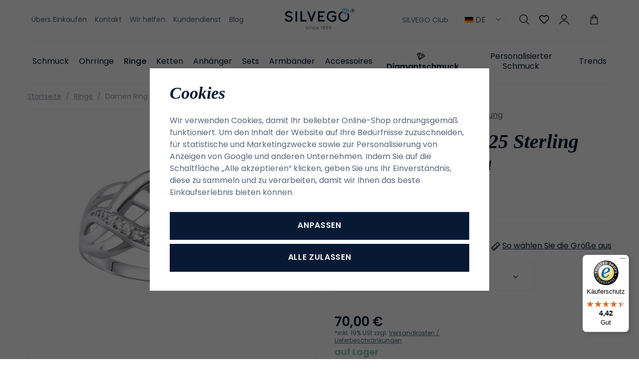

--- FILE ---
content_type: text/html; charset=UTF-8
request_url: https://www.silvego.de/damen-ring-aus-925-sterling-silber-mit-zirkonia-geflochtener-ring_z283/
body_size: 30768
content:
<!DOCTYPE html>


                     
    
         
            
   
         
    
        
                
        
        

                                                

   
   
   


<html class="no-js lang-de" lang="de">
<head>
   <meta charset="utf-8">
   
      <meta name="author" content="SILVEGO">
   

   <meta name="web_author" content="wpj.cz">

   
      <meta name="description" content="Damen Ring geflochten aus 925 Sterling Silber. Das Silber ist rhodiniert, deshalb sieht es wie Weißgold aus, ist hypoallergen und wird gegen Anlaufen geschützt.">
   

         <meta name="viewport" content="width=device-width, initial-scale=1">
   
   <meta property="og:title" content="geflochtener Ring Silber 925 mit Zirkonia  - SILVEGO Schmuck">
      
         <meta property="og:image" content="https://static.silvego.cz/data/tmp/108/0/380_108.jpg?1646227124_1">
   
   <meta property="og:url" content="https://www.silvego.de/damen-ring-aus-925-sterling-silber-mit-zirkonia-geflochtener-ring_z283/">
   <meta property="og:type" content="website">

   
   

   
      <title>geflochtener Ring Silber 925 mit Zirkonia  - SILVEGO Schmuck</title>
   

   
      
   <link rel="stylesheet" href="https://use.typekit.net/hpx2qdw.css">


      
         <link rel="stylesheet" href="https://static.silvego.cz/web/build/app.19830e9d.css">
         
      
   <link rel="stylesheet" href="https://static.silvego.cz/web/build/product.d2b57376.css">

   

   
         <link rel="canonical" href="https://www.silvego.de/damen-ring-aus-925-sterling-silber-mit-zirkonia-geflochtener-ring_z283/">
   

   
               <meta name="robots" content="index, follow">
         

   
         

   
   <link rel="shortcut icon" href="/templates/images/favicon.ico">
   
   
   <link rel="apple-touch-icon" sizes="180x180" href="/templates/images/share/apple-touch-icon.png">
   <link rel="icon" type="image/png" sizes="32x32" href="/templates/images/share/favicon-32x32.png">
   <link rel="icon" type="image/png" sizes="16x16" href="/templates/images/share/favicon-16x16.png">
   <link rel="manifest" href="/templates/images/share/site.webmanifest">

   <link rel="search" href="/suchen/" type="text/html">

   <script src="https://static.silvego.cz/common/static/js/sentry-6.16.1.min.js"></script>

<script>
   Sentry.init({
      dsn: 'https://bdac53e35b1b4424b35eb8b76bcc2b1a@sentry.wpj.cz/9',
      allowUrls: [
         /www\.silvego\.de\//
      ],
      denyUrls: [
         // Facebook flakiness
         /graph\.facebook\.com/i,
         // Facebook blocked
         /connect\.facebook\.net\/en_US\/all\.js/i,
         // Chrome extensions
         /extensions\//i,
         /^chrome:\/\//i,
         /kupshop\.local/i
      ],
      beforeSend(event) {
         if (!/FBA[NV]|PhantomJS|SznProhlizec/.test(window.navigator.userAgent)) {
            return event;
         }
      },
      ignoreErrors: [
         // facebook / ga + disabled cookies
         'fbq is not defined',
         'Can\'t find variable: fbq',
         '_gat is not defined',
         'AW is not defined',
         'Can\'t find variable: AW',
         'url.searchParams.get', // gtm koza
         // localstorage not working in incoginto mode in iOS
         'The quota has been exceeded',
         'QuotaExceededError',
         'Undefined variable: localStorage',
         'localStorage is null',
         'The operation is insecure',
         "Failed to read the 'localStorage'",
         "gtm_",
         "Can't find variable: glami",
      ]
   });

   Sentry.setTag("web", "prod_silvego_db");
   Sentry.setTag("wbpck", 1);
   Sentry.setTag("adm", 0);
   Sentry.setTag("tpl", "x");
   Sentry.setTag("sentry_v", "6.16.1");
</script>

   <script>
   window.wpj = window.wpj || {};
   wpj.onReady = wpj.onReady || [];
   wpj.jsShop = wpj.jsShop || {events:[]};

   window.dataLayer = window.dataLayer || [];
   function gtag() {
      window.dataLayer.push(arguments);
   }
   window.wpj.cookie_bar_send = true;

   wpj.getCookie = (sKey) => decodeURIComponent(
      document.cookie.replace(
         new RegExp(
            '(?:(?:^|.*;)\\s*' +
            encodeURIComponent(sKey).replace(/[\-\.\+\*]/g, '\\$&') +
            '\\s*\\=\\s*([^;]*).*$)|^.*$'
         ),
         '$1'
      )
   ) || null;

      var consents = wpj.getCookie('cookie-bar')?.split(',');

   if (!(consents instanceof Array)){
      consents = [];
   }

   consents_fields = {
      ad_storage: consents.includes('ad_storage') ? 'granted' : 'denied',
      ad_user_data: consents.includes('ad_storage') ? 'granted' : 'denied',
      ad_personalization: consents.includes('ad_storage') ? 'granted' : 'denied',
      personalization_storage: consents.includes('personalization_and_functionality_storage') ? 'granted' : 'denied',
      functionality_storage: 'granted',
      analytics_storage: consents.includes('analytics_storage') ? 'granted' : 'denied',
   };
   gtag('consent', 'default', consents_fields);

   gtag("set", "ads_data_redaction", true);

   dataLayer.push({
      'event': 'defaultConsent',
      'consents' : consents_fields,
      'version': 'v2'
   });
   </script>

<script>
   wpj.data = wpj.data || { };

      wpj.data.instagram = true;
   
   

   

   
</script>


   

         <meta name="google-site-verification" content="1I0vTC6DCS2smfZv2AYDLyPYJPiijfyVPbBbmWbXCNA">
   
         <meta name="facebook-domain-verification" content="7rstzkg6vi9hah4ya7ehfrzox3hbfe">
   
   
   
             <script async src="https://www.googletagmanager.com/gtag/js?id=G-JRE37WK07J"></script>
   
   <script>
      <!-- Global site tag (gtag.js) - Google Analytics 4 -->
      gtag('config', 'G-JRE37WK07J');
   </script>

   <script>
   <!-- Global site tag (gtag.js) - Google Adwords -->
      gtag('config', 'AW-11268115001');
   </script>
      

   

<script>page_data = {"page":{"language":"de","title":"geflochtener Ring Silber 925 mit Zirkonia  - SILVEGO Schmuck","path":"\/damen-ring-aus-925-sterling-silber-mit-zirkonia-geflochtener-ring_z283\/","currency":"EUR","currencyRate":24,"breadCrumbs":[{"id":"","name":"Home"},{"id":23,"name":"Ringe"},{"id":"","name":"Damen Ring aus 925 Sterling Silber mit Zirkonia geflochtener Ring"}],"environment":"live","type":"product"},"resetRefferer":false,"event":"pageView","products":[{"id":"283_2394","idProduct":283,"EAN":8596012229833,"code":"ZTG45022","productCode":"ZTG45022","hasVariations":true,"variationsIds":[2384,2385,2386,2387,2388,2389,2390,2391,2392,2393,2394,2395,2396,2397,2398,2399,2400],"idVariation":2394,"variationCode":"ZTG45022-obvod 47 mm","variationName":"Ringgr\u00f6\u00dfe: 47","soldOut":0,"idAll":["283_2384","283_2385","283_2386","283_2387","283_2388","283_2389","283_2390","283_2391","283_2392","283_2393","283_2394","283_2395","283_2396","283_2397","283_2398","283_2399","283_2400"],"categoryMain":[{"id":23,"name":"Ringe"}],"categoryCurrent":[{"id":23,"name":"Ringe"},{"id":"","name":"Damen Ring aus 925 Sterling Silber mit Zirkonia geflochtener Ring"}],"producer":"","campaigns":[],"name":"Damen Ring aus 925 Sterling Silber mit Zirkonia geflochtener Ring","vat":19,"price":70,"priceWithVat":70,"priceWithoutVat":58.82,"priceVat":11.16,"priceWithoutDiscount":70,"discount":0,"hasDiscount":false,"availability":"auf Lager","url":"https:\/\/www.silvego.de\/damen-ring-aus-925-sterling-silber-mit-zirkonia-geflochtener-ring_z283\/","imageUrl":"https:\/\/static.silvego.cz\/data\/tmp\/0\/0\/380_0.jpg?1646227124_1","position":1}],"once":false,"version":"v2"};page_data['page']['layout'] = window.innerWidth  > 991 ? 'web' : window.innerWidth > 543 ? 'tablet' : 'mobil';if (typeof userData === 'undefined') {var userData = wpj.getCookie('jsShopGtmUser');var userDataParsed = null;if(userData) {userDataParsed = JSON.parse(userData);wpj.onReady.push(function () {wpj.storage.cookies.removeItem('jsShopGtmUser');});} else {userData = localStorage.getItem('js-shop-gtm-user');if(userData) {userDataParsed = JSON.parse(userData).data;}}}if (userDataParsed) {page_data.user = userDataParsed;}dataLayer.push(page_data);</script><script src="https://static.silvego.cz/common/static/wpj/wpj.gtm.js?v2"></script><script>var urlParams = new URLSearchParams(window.location.search);var hash = location.href.split("#")[1] || urlParams.get('id_variation') || "2394";gtm_prva = {  };gtm_prva[2394] = {'id': '283_2394','idVariation': '2394','idProduct': '283','EAN': '8596012229840','variationName': 'Ringgröße: 47','code': 'ZTG45022-obvod 47 mm','price': 70,'variationCode': 'ZTG45022-obvod 47 mm','productCode': 'ZTG45022',};gtm_prva[2393] = {'id': '283_2393','idVariation': '2393','idProduct': '283','EAN': '8596012229857','variationName': 'Ringgröße: 48','code': 'ZTG45022-obvod 48 mm','price': 70,'variationCode': 'ZTG45022-obvod 48 mm','productCode': 'ZTG45022',};gtm_prva[2391] = {'id': '283_2391','idVariation': '2391','idProduct': '283','EAN': '8596012229864','variationName': 'Ringgröße: 49','code': 'ZTG45022-obvod 49 mm','price': 70,'variationCode': 'ZTG45022-obvod 49 mm','productCode': 'ZTG45022',};gtm_prva[2390] = {'id': '283_2390','idVariation': '2390','idProduct': '283','EAN': '8596012229871','variationName': 'Ringgröße: 50','code': 'ZTG45022-obvod 50 mm','price': 70,'variationCode': 'ZTG45022-obvod 50 mm','productCode': 'ZTG45022',};gtm_prva[2389] = {'id': '283_2389','idVariation': '2389','idProduct': '283','EAN': '8596012229888','variationName': 'Ringgröße: 51','code': 'ZTG45022-obvod 51 mm','price': 70,'variationCode': 'ZTG45022-obvod 51 mm','productCode': 'ZTG45022',};gtm_prva[2392] = {'id': '283_2392','idVariation': '2392','idProduct': '283','EAN': '8596012229895','variationName': 'Ringgröße: 52','code': 'ZTG45022-obvod 52 mm','price': 70,'variationCode': 'ZTG45022-obvod 52 mm','productCode': 'ZTG45022',};gtm_prva[2398] = {'id': '283_2398','idVariation': '2398','idProduct': '283','EAN': '8596012229901','variationName': 'Ringgröße: 53','code': 'ZTG45022-obvod 53 mm','price': 70,'variationCode': 'ZTG45022-obvod 53 mm','productCode': 'ZTG45022',};gtm_prva[2397] = {'id': '283_2397','idVariation': '2397','idProduct': '283','EAN': '8596012229918','variationName': 'Ringgröße: 54','code': 'ZTG45022-obvod 54 mm','price': 70,'variationCode': 'ZTG45022-obvod 54 mm','productCode': 'ZTG45022',};gtm_prva[2396] = {'id': '283_2396','idVariation': '2396','idProduct': '283','EAN': '8596012229925','variationName': 'Ringgröße: 55','code': 'ZTG45022-obvod 55 mm','price': 70,'variationCode': 'ZTG45022-obvod 55 mm','productCode': 'ZTG45022',};gtm_prva[2395] = {'id': '283_2395','idVariation': '2395','idProduct': '283','EAN': '8596012229932','variationName': 'Ringgröße: 56','code': 'ZTG45022-obvod 56 mm','price': 70,'variationCode': 'ZTG45022-obvod 56 mm','productCode': 'ZTG45022',};gtm_prva[2388] = {'id': '283_2388','idVariation': '2388','idProduct': '283','EAN': '8596012229949','variationName': 'Ringgröße: 57','code': 'ZTG45022-obvod 57 mm','price': 70,'variationCode': 'ZTG45022-obvod 57 mm','productCode': 'ZTG45022',};gtm_prva[2385] = {'id': '283_2385','idVariation': '2385','idProduct': '283','EAN': '8596012229956','variationName': 'Ringgröße: 58','code': 'ZTG45022-obvod 58 mm','price': 70,'variationCode': 'ZTG45022-obvod 58 mm','productCode': 'ZTG45022',};gtm_prva[2387] = {'id': '283_2387','idVariation': '2387','idProduct': '283','EAN': '8596012229963','variationName': 'Ringgröße: 59','code': 'ZTG45022-obvod 59 mm','price': 70,'variationCode': 'ZTG45022-obvod 59 mm','productCode': 'ZTG45022',};gtm_prva[2386] = {'id': '283_2386','idVariation': '2386','idProduct': '283','EAN': '8596012229970','variationName': 'Ringgröße: 60','code': 'ZTG45022-obvod 60 mm','price': 70,'variationCode': 'ZTG45022-obvod 60 mm','productCode': 'ZTG45022',};gtm_prva[2384] = {'id': '283_2384','idVariation': '2384','idProduct': '283','EAN': '8596012229987','variationName': 'Ringgröße: 61','code': 'ZTG45022-obvod 61 mm','price': 70,'variationCode': 'ZTG45022-obvod 61 mm','productCode': 'ZTG45022',};gtm_prva[2400] = {'id': '283_2400','idVariation': '2400','idProduct': '283','EAN': '8596012229994','variationName': 'Ringgröße: 62','code': 'ZTG45022-obvod 62 mm','price': 70,'variationCode': 'ZTG45022-obvod 62 mm','productCode': 'ZTG45022',};gtm_prva[2399] = {'id': '283_2399','idVariation': '2399','idProduct': '283','EAN': '8596012230006','variationName': 'Ringgröße: 63','code': 'ZTG45022-obvod 63 mm','price': 70,'variationCode': 'ZTG45022-obvod 63 mm','productCode': 'ZTG45022',};wpj.onReady.push(function () {$('input[name^=IDvariation], select#IDvariation').on('change', function () {gtm_getDetailImpressions($(this).val(), 'detailImpressionsVariation');});if (hash != "") {variation = gtm_getVariation(hash);product = $.extend(page_data['products'], variation);page_data = $.extend(page_data, { 'products':  product });}gtm_getDetailImpressions(hash, 'detailImpressions');});</script><script>
              wpj.onReady.push(function () {
                 [ 'logout', 'registration', 'login', 'newsletter_subscribe'].forEach(function (type) {
                    let cookieValue = wpj.storage.cookies.getItem('gtm_'+type);

                    if (cookieValue === null) {
                       return;
                    }
                    wpj.storage.cookies.removeItem('gtm_'+type);

                    cookieValue = JSON.parse(cookieValue);

                    let valueData;
                    if (type === 'newsletter_subscribe') {
                       valueData = { ...cookieValue };
                       type = 'newsletterSubscribe';
                    } else if (cookieValue instanceof Array) {
                       valueData = { data: cookieValue };
                    } else {
                       valueData = { value: cookieValue };
                    }
                     window.dataLayer.push({
                        event: 'success' +  gtm_ucfirst(type),
                           ...valueData
                     });
                 });
              });
              function gtm_ucfirst(str) {
                   if (!str || typeof str !== 'string') return str;
                   return str.charAt(0).toUpperCase() + str.slice(1);
               }
           </script>      <!-- Google Tag Manager -->
   <script data-cookieconsent="ignore">(function(w,d,s,l,i) {w[l] = w[l] || [];w[l].push({'gtm.start': new Date().getTime(), event: 'gtm.js'});
         var f = d.getElementsByTagName(s)[0],j=d.createElement(s),dl=l != 'dataLayer' ? '&l=' + l : '';
         j.async = true;j.src='//www.googletagmanager.com/gtm.js?id=' + i + dl;f.parentNode.insertBefore(j, f);
      })(window, document, 'script', 'dataLayer', 'GTM-N4H46QDB');</script>
   <!-- End Google Tag Manager -->
</head>
<body >



<!-- Google Tag Manager -->
   <noscript>
       <iframe src="//www.googletagmanager.com/ns.html?id=GTM-N4H46QDB" height="0" width="0" style="display:none;visibility:hidden"></iframe>
   </noscript>
<!-- End Google Tag Manager -->


   
      

      <header class="header">
   <div class="container display-flex">
      <div class="header-burger header-icon">
         <a href="" data-toggle="burger">             <span class="fc icons_menu"></span>
         </a>
      </div>

      
<div class="header-menu">
    
   <ul class="">
                 <li class=" item-39">
             <a href="/uebers-einkaufen/" >
                 Übers Einkaufen
             </a>
                        </li>
                 <li class=" item-66">
             <a href="/kontakt/" >
                 Kontakt
             </a>
                        </li>
                 <li class=" item-76">
             <a href="/wirhelfen/" >
                 Wir helfen
             </a>
                        </li>
                 <li class=" item-68">
             <a href="/kundendienst/" >
                 Kundendienst
             </a>
                        </li>
                 <li class=" item-57">
             <a href="/beitrage/" >
                 Blog
             </a>
                        </li>
          </ul>

</div>


      <a href="/" title="SILVEGO Schmuck Onlineshop seit 1999" class="logo">
         <img src="/templates/images/logo-claim.svg" alt="SILVEGO Schmuck Onlineshop seit 1999" width="180" height="55">
      </a>

      <div class="header-icons" data-tooltip-wrapper>
                     <a class="b2b-link" href="/silvego-club/">SILVEGO Club</a>
                  
<div class="currencies">
   <span><img src="/common/static/images/flags/de.svg" alt="de" width="17"> DE<i class="fc icons_caret-down"></i></span>
   <ul>
                 <li>
             <a href="/change-language/at/">
                <img src="/common/static/images/flags/at.svg" loading="lazy" width="17" class="img-responsive" alt="">
                <span>AT</span>
             </a>
          </li>
                 <li>
             <a href="/change-language/cs/">
                <img src="/common/static/images/flags/cs.svg" loading="lazy" width="17" class="img-responsive" alt="">
                <span>CZ</span>
             </a>
          </li>
                 <li class="hidden">
             <a href="/change-language/de/">
                <img src="/common/static/images/flags/de.svg" loading="lazy" width="17" class="img-responsive" alt="">
                <span>DE</span>
             </a>
          </li>
                 <li>
             <a href="/change-language/it/">
                <img src="/common/static/images/flags/it.svg" loading="lazy" width="17" class="img-responsive" alt="">
                <span>IT</span>
             </a>
          </li>
                 <li>
             <a href="/change-language/sk/">
                <img src="/common/static/images/flags/sk.svg" loading="lazy" width="17" class="img-responsive" alt="">
                <span>SK</span>
             </a>
          </li>
          </ul>
</div>
         <div class="header-search header-icon">
            <a href="/suchen/" data-toggle="search">
               <span class="fc icons_search"></span>
            </a>
         </div>
         <div class="header-favorites header-icon" id="js-shop-favorites-info">
            <a href="/lieblingsprodukte/" class="cart-signin">
               <span class="fc icons_heart"></span>
            </a>
         </div>
         <div class="header-login header-icon" id="js-shop-user">
            <a href="/anmeldung/" class="cart-signin">
               <span class="fc icons_user"></span>
            </a>
         </div>
         <div class="header-cart header-icon" id="js-shop-cart-info">
   <a href="/warenkorb/" class='empty'>
      <span class='fc icons_cart'></span>
      <span class='price'></span>
   </a>
</div>

<div id="js-shop-cart">
</div>
      </div>
   </div>
   <div class="container header-sections">
          <ul class="level-0" data-sections="header"><li class="nav-item has-submenu" data-navitem="132"><a href="/artikel" class="nav-link">Schmuck</a><div class="submenu"><div class="submenu-content"><div class="submenu-sections"><p class="h4">Kategorien</p><ul class="level-1"><li class="nav-item " data-navitem="162"><a href="/artikel/f/damen/" class="nav-link"><img class="section-img" data-src="https://static.silvego.cz/data/tmp/6/2/162_6.jpg?1754637322_1" alt="Damenschmuck" width="70" height="60" loading="lazy"><span>Damenschmuck</span></a></li><li class="nav-item " data-navitem="133"><a href="/artikel/f/herren" class="nav-link"><img class="section-img" data-src="https://static.silvego.cz/data/tmp/6/3/133_6.jpg?1754637425_1" alt="Herrenschmuck" width="70" height="60" loading="lazy"><span>Herrenschmuck</span></a></li><li class="nav-item " data-navitem="134"><a href="/artikel/f/kinder" class="nav-link"><img class="section-img" data-src="https://static.silvego.cz/data/tmp/6/4/134_6.jpg?1754637528_1" alt="Schmuck für Kinder" width="70" height="60" loading="lazy"><span>Schmuck für Kinder</span></a></li></ul><a class="btn-link" href="/artikel">Alle Schmuck</a></div><div class="submenu-campaigns"><p class="h4">Sonderangebot</p><div class="flags submenu-flags"><a href="/neuheit/"><span class="flag flag-new">Neuheit</span></a><a href="/vyprodej/"><span class="flag flag-sale">Ausverkauf</span></a></div></div></div><div class="submenu-side"><p class="h4">Top Produkt</p><div class="submenu-product"><a href="/verlobungsring-aus-silber-925-mit-swarovski-zirkonia_z76/" class="product-link"><div class="img"><img src="https://static.silvego.cz/data/tmp/2/3/173_2.jpg?1646227081_1" width="342" height="340" loading="lazy" class="img-responsive" alt="Verlobungsring aus Silber 925 mit Swarovski® Zirkonia"></div><div class="content"><p class="title"> Verlobungsring aus Silber 925 mit Swarovski® Zirkonia </p><p class="price"><strong> 49,50 € </strong></p></div></a></div></div></div></li><li class="nav-item has-submenu" data-navitem="22"><a href="/ohrringe/" class="nav-link">Ohrringe</a><div class="submenu"><div class="submenu-content"><div class="submenu-sections"><p class="h4">Kategorien</p><ul class="level-1"><li class="nav-item " data-navitem="32"><a href="/ohrringe_k22/ohrstecker_k32/" class="nav-link"><img class="section-img" data-src="https://static.silvego.cz/data/tmp/6/2/32_6.jpg?1671606517_1" alt="Ohrstecker" width="70" height="60" loading="lazy"><span>Ohrstecker</span></a></li><li class="nav-item " data-navitem="33"><a href="/ohrringe_k22/hangeohrringe_k33/" class="nav-link"><img class="section-img" data-src="https://static.silvego.cz/data/tmp/6/3/33_6.jpg?1678713570_1" alt="Hängeohrringe" width="70" height="60" loading="lazy"><span>Hängeohrringe</span></a></li><li class="nav-item " data-navitem="34"><a href="/ohrringe_k22/kettenohrringe_k34/" class="nav-link"><img class="section-img" data-src="https://static.silvego.cz/data/tmp/6/4/34_6.jpg?1749808002_1" alt="Kettenohrringe" width="70" height="60" loading="lazy"><span>Kettenohrringe</span></a></li><li class="nav-item " data-navitem="35"><a href="/ohrringe_k22/creolen_k35/" class="nav-link"><img class="section-img" data-src="https://static.silvego.cz/data/tmp/6/5/35_6.jpg?1678711816_1" alt="Creolen" width="70" height="60" loading="lazy"><span>Creolen</span></a></li><li class="nav-item " data-navitem="36"><a href="/ohrringe_k22/ohrringe-fur-ein-ohr_k36/" class="nav-link"><img class="section-img" data-src="https://static.silvego.cz/data/tmp/6/6/36_6.jpg?1667215035_1" alt="Für ein Ohr" width="70" height="60" loading="lazy"><span>Für ein Ohr</span></a></li><li class="nav-item " data-navitem="37"><a href="/ohrringe-kinder/" class="nav-link"><img class="section-img" data-src="https://static.silvego.cz/data/tmp/6/7/37_6.jpg?1731341747_1" alt="für Kinder" width="70" height="60" loading="lazy"><span>für Kinder</span></a></li><li class="nav-item " data-navitem="96"><a href="/nausnice/" class="nav-link"><img class="section-img" data-src="https://static.silvego.cz/data/tmp/6/6/96_6.jpg?1735541314_1" alt="Andere" width="70" height="60" loading="lazy"><span>Andere</span></a></li><li class="nav-item " data-navitem="143"><a href="/ohrringe_k22/ohrklemmen_k143/" class="nav-link"><img class="section-img" data-src="https://static.silvego.cz/data/tmp/6/3/143_6.jpg?1726749234_1" alt="Ohrklemmen" width="70" height="60" loading="lazy"><span>Ohrklemmen</span></a></li></ul><a class="btn-link" href="/ohrringe/">Alle Ohrringe</a></div><div class="submenu-campaigns"><p class="h4">Sonderangebot</p><div class="flags submenu-flags"><a href="/neuheit/"><span class="flag flag-new">Neuheit</span></a><a href="/vyprodej/"><span class="flag flag-sale">Ausverkauf</span></a></div></div></div><div class="submenu-side"><p class="h4">Top Produkt</p><div class="submenu-product"><a href="/silberohrringe-mit-klaren-swarovski-zirconia-7-mm_z1300/" class="product-link"><div class="img"><img src="https://static.silvego.cz/data/tmp/2/6/21176_2.jpg?1708323466_1" width="342" height="340" loading="lazy" class="img-responsive" alt="Silberohrringe mit klaren Swarovski-Zirconia, 7 mm"></div><div class="content"><p class="title"> Silberohrringe mit klaren Swarovski-Zirconia, 7 mm </p><p class="price"><strong> 80,50 € </strong></p></div></a></div></div></div></li><li class="nav-item has-submenu" data-navitem="23"><a href="/ringe_k23/" class="nav-link">Ringe</a><div class="submenu"><div class="submenu-content"><div class="submenu-sections"><p class="h4">Kategorien</p><ul class="level-1"><li class="nav-item " data-navitem="38"><a href="/ringe_k23/verlobungsringe_k38/" class="nav-link"><img class="section-img" data-src="https://static.silvego.cz/data/tmp/6/8/38_6.jpg?1700648755_1" alt="Verlobungsringe" width="70" height="60" loading="lazy"><span>Verlobungsringe</span></a></li><li class="nav-item " data-navitem="39"><a href="/ringe_k23/eheringe_k39/" class="nav-link"><img class="section-img" data-src="https://static.silvego.cz/data/tmp/6/9/39_6.jpg?1753296940_1" alt="Eheringe" width="70" height="60" loading="lazy"><span>Eheringe</span></a></li><li class="nav-item " data-navitem="40"><a href="/prsteny_k23/prsteny-s-kaminky_k40/" class="nav-link"><img class="section-img" data-src="https://static.silvego.cz/data/tmp/6/0/40_6.jpg?1700649179_1" alt="mit Stein" width="70" height="60" loading="lazy"><span>mit Stein</span></a></li><li class="nav-item " data-navitem="41"><a href="/ringe_k23/ringe-ohne-stein_k41/" class="nav-link"><img class="section-img" data-src="https://static.silvego.cz/data/tmp/6/1/41_6.jpg?1748855743_1" alt="ohne Stein" width="70" height="60" loading="lazy"><span>ohne Stein</span></a></li><li class="nav-item " data-navitem="42"><a href="/ringe_k23/perlenringe_k42/" class="nav-link"><img class="section-img" data-src="https://static.silvego.cz/data/tmp/6/2/42_6.jpg?1726749031_1" alt="mit Perle" width="70" height="60" loading="lazy"><span>mit Perle</span></a></li><li class="nav-item " data-navitem="43"><a href="/ringe_k23/kinderringe_k43/" class="nav-link"><img class="section-img" data-src="https://static.silvego.cz/data/tmp/6/3/43_6.jpg?1750098532_1" alt="für Kinder" width="70" height="60" loading="lazy"><span>für Kinder</span></a></li><li class="nav-item " data-navitem="44"><a href="/ringe_k23/offene-ringe_k44/" class="nav-link"><img class="section-img" data-src="https://static.silvego.cz/data/tmp/6/4/44_6.jpg?1747722333_1" alt="offene Ringe" width="70" height="60" loading="lazy"><span>offene Ringe</span></a></li></ul><a class="btn-link" href="/ringe_k23/">Alle Ringe</a></div><div class="submenu-campaigns"><p class="h4">Sonderangebot</p><div class="flags submenu-flags"><a href="/neuheit/"><span class="flag flag-new">Neuheit</span></a><a href="/vyprodej/"><span class="flag flag-sale">Ausverkauf</span></a></div></div></div><div class="submenu-side"><p class="h4">Top Produkt</p><div class="submenu-product"><a href="/verlobungsring-aus-silber-925-mit-swarovski-zirkonia_z76/" class="product-link"><div class="img"><img src="https://static.silvego.cz/data/tmp/2/3/173_2.jpg?1646227081_1" width="342" height="340" loading="lazy" class="img-responsive" alt="Verlobungsring aus Silber 925 mit Swarovski® Zirkonia"></div><div class="content"><p class="title"> Verlobungsring aus Silber 925 mit Swarovski® Zirkonia </p><p class="price"><strong> 49,50 € </strong></p></div></a></div></div></div></li><li class="nav-item has-submenu" data-navitem="24"><a href="/ketten/" class="nav-link">Ketten</a><div class="submenu"><div class="submenu-content"><div class="submenu-sections"><p class="h4">Kategorien</p><ul class="level-1"><li class="nav-item " data-navitem="45"><a href="/ketten_k24/ketten-ohne-anhanger_k45/" class="nav-link"><img class="section-img" data-src="https://static.silvego.cz/data/tmp/6/5/45_6.jpg?1747728487_1" alt="ohne Anhänger" width="70" height="60" loading="lazy"><span>ohne Anhänger</span></a></li><li class="nav-item " data-navitem="46"><a href="/ketten_k24/ketten-mit-anhanger_k46/" class="nav-link"><img class="section-img" data-src="https://static.silvego.cz/data/tmp/6/6/46_6.jpg?1750097719_1" alt="mit Anhänger" width="70" height="60" loading="lazy"><span>mit Anhänger</span></a></li><li class="nav-item " data-navitem="47"><a href="/ketten_k24/halsketten_k47/" class="nav-link"><img class="section-img" data-src="https://static.silvego.cz/data/tmp/6/7/47_6.jpg?1665572650_1" alt="Halsketten" width="70" height="60" loading="lazy"><span>Halsketten</span></a></li><li class="nav-item " data-navitem="48"><a href="/ketten_k24/fu-kettchen_k48/" class="nav-link"><img class="section-img" data-src="https://static.silvego.cz/data/tmp/6/8/48_6.jpg?1668775505_1" alt="Fußkettchen" width="70" height="60" loading="lazy"><span>Fußkettchen</span></a></li><li class="nav-item " data-navitem="50"><a href="/ketten_k24/herrenketten_k50/" class="nav-link"><img class="section-img" data-src="https://static.silvego.cz/data/tmp/6/0/50_6.jpg?1667474616_1" alt="für Herren" width="70" height="60" loading="lazy"><span>für Herren</span></a></li></ul><a class="btn-link" href="/ketten/">Alle Ketten</a></div><div class="submenu-campaigns"><p class="h4">Sonderangebot</p><div class="flags submenu-flags"><a href="/neuheit/"><span class="flag flag-new">Neuheit</span></a><a href="/vyprodej/"><span class="flag flag-sale">Ausverkauf</span></a></div></div></div><div class="submenu-side"><p class="h4">Top Produkt</p><div class="submenu-product"><a href="/panzerkette-aus-silber-925-3-3-mm_z305/" class="product-link"><div class="img"><img src="https://static.silvego.cz/data/tmp/2/2/402_2.jpg?1646227127_1" width="342" height="340" loading="lazy" class="img-responsive" alt="Panzerkette aus Silber 925 3,3 mm"></div><div class="content"><p class="title"> Panzerkette aus Silber 925 3,3 mm </p><p class="price"><strong> 70,00 € </strong></p></div></a></div></div></div></li><li class="nav-item has-submenu" data-navitem="25"><a href="/anhaenger/" class="nav-link">Anhänger</a><div class="submenu"><div class="submenu-content"><div class="submenu-sections"><p class="h4">Kategorien</p><ul class="level-1"><li class="nav-item " data-navitem="51"><a href="/anhanger_k25/buchstaben_k51/" class="nav-link"><img class="section-img" data-src="https://static.silvego.cz/data/tmp/6/1/51_6.jpg?1750095411_1" alt="Buchstaben" width="70" height="60" loading="lazy"><span>Buchstaben</span></a></li><li class="nav-item " data-navitem="52"><a href="/anhanger_k25/kreuze_k52/" class="nav-link"><img class="section-img" data-src="https://static.silvego.cz/data/tmp/6/2/52_6.jpg?1717509087_1" alt="Kreuze" width="70" height="60" loading="lazy"><span>Kreuze</span></a></li><li class="nav-item " data-navitem="53"><a href="/anhanger_k25/engel_k53/" class="nav-link"><img class="section-img" data-src="https://static.silvego.cz/data/tmp/6/3/53_6.jpg?1723031079_1" alt="Engel" width="70" height="60" loading="lazy"><span>Engel</span></a></li><li class="nav-item " data-navitem="54"><a href="/anhanger_k25/symbole_k54/" class="nav-link"><img class="section-img" data-src="https://static.silvego.cz/data/tmp/6/4/54_6.jpg?1652078446_1" alt="Symbole" width="70" height="60" loading="lazy"><span>Symbole</span></a></li><li class="nav-item " data-navitem="55"><a href="/anhanger_k25/herzen_k55/" class="nav-link"><img class="section-img" data-src="https://static.silvego.cz/data/tmp/6/5/55_6.jpg?1726749158_1" alt="Herzen" width="70" height="60" loading="lazy"><span>Herzen</span></a></li><li class="nav-item " data-navitem="56"><a href="/anhanger_k25/tiere_k56/" class="nav-link"><img class="section-img" data-src="https://static.silvego.cz/data/tmp/6/6/56_6.jpg?1748855818_1" alt="Tiere" width="70" height="60" loading="lazy"><span>Tiere</span></a></li><li class="nav-item " data-navitem="57"><a href="/anhanger_k25/natur-lebensbaum_k57/" class="nav-link"><img class="section-img" data-src="https://static.silvego.cz/data/tmp/6/7/57_6.jpg?1749806707_1" alt="Natur / Lebensbaum" width="70" height="60" loading="lazy"><span>Natur / Lebensbaum</span></a></li><li class="nav-item " data-navitem="58"><a href="/anhanger_k25/sport_k58/" class="nav-link"><img class="section-img" data-src="https://static.silvego.cz/data/tmp/6/8/58_6.jpg?1748858866_1" alt="Sport" width="70" height="60" loading="lazy"><span>Sport</span></a></li><li class="nav-item " data-navitem="59"><a href="/anhanger_k25/medaillons_k59/" class="nav-link"><img class="section-img" data-src="https://static.silvego.cz/data/tmp/6/9/59_6.jpg?1717507816_1" alt="Medaillons" width="70" height="60" loading="lazy"><span>Medaillons</span></a></li><li class="nav-item " data-navitem="60"><a href="/anhanger_k25/sternzeichen_k60/" class="nav-link"><img class="section-img" data-src="https://static.silvego.cz/data/tmp/6/0/60_6.jpg?1747221422_1" alt="Sternzeichen" width="70" height="60" loading="lazy"><span>Sternzeichen</span></a></li><li class="nav-item " data-navitem="61"><a href="/anhanger_k25/verkehrsmittel_k61/" class="nav-link"><img class="section-img" data-src="https://static.silvego.cz/data/tmp/6/1/61_6.jpg?1748859324_1" alt="Verkehrsmittel" width="70" height="60" loading="lazy"><span>Verkehrsmittel</span></a></li><li class="nav-item " data-navitem="62"><a href="/anhanger_k25/musik_k62/" class="nav-link"><img class="section-img" data-src="https://static.silvego.cz/data/tmp/6/2/62_6.jpg?1652079168_1" alt="Musik" width="70" height="60" loading="lazy"><span>Musik</span></a></li><li class="nav-item " data-navitem="63"><a href="/anhanger_k25/andere_k63/" class="nav-link"><img class="section-img" data-src="https://static.silvego.cz/data/tmp/6/3/63_6.jpg?1748859662_1" alt="Andere" width="70" height="60" loading="lazy"><span>Andere</span></a></li></ul><a class="btn-link" href="/anhaenger/">Alle Anhänger</a></div><div class="submenu-campaigns"><p class="h4">Sonderangebot</p><div class="flags submenu-flags"><a href="/neuheit/"><span class="flag flag-new">Neuheit</span></a><a href="/vyprodej/"><span class="flag flag-sale">Ausverkauf</span></a></div></div></div><div class="submenu-side"><p class="h4">Top Produkt</p><div class="submenu-product"><a href="/silberanhanger-hockeyschlager_z1795/" class="product-link"><div class="img"><img src="https://static.silvego.cz/data/tmp/2/9/1889_2.jpg?1646227349_1" width="342" height="340" loading="lazy" class="img-responsive" alt="Silberanhänger Hockeyschläger"></div><div class="content"><p class="title"> Silberanhänger Hockeyschläger </p><p class="price"><strong> 26,50 € </strong></p></div></a></div></div></div></li><li class="nav-item has-submenu" data-navitem="26"><a href="/sets_k26/" class="nav-link">Sets</a><div class="submenu"><div class="submenu-content"><div class="submenu-sections"><p class="h4">Kategorien</p><ul class="level-1"><li class="nav-item " data-navitem="64"><a href="/sets_k26/sets-ohne-stein_k64/" class="nav-link"><img class="section-img" data-src="https://static.silvego.cz/data/tmp/6/4/64_6.jpg?1747727367_1" alt="ohne Stein" width="70" height="60" loading="lazy"><span>ohne Stein</span></a></li><li class="nav-item " data-navitem="65"><a href="/sets_k26/sets-mit-stein_k65/" class="nav-link"><img class="section-img" data-src="https://static.silvego.cz/data/tmp/6/5/65_6.jpg?1747725870_1" alt="mit Stein" width="70" height="60" loading="lazy"><span>mit Stein</span></a></li><li class="nav-item " data-navitem="66"><a href="/sets_k26/sets-mit-perle_k66/" class="nav-link"><img class="section-img" data-src="https://static.silvego.cz/data/tmp/6/6/66_6.jpg?1747724248_1" alt="mit Perle" width="70" height="60" loading="lazy"><span>mit Perle</span></a></li><li class="nav-item " data-navitem="67"><a href="/sets_k26/schmuck-sets-fur-kinder_k67/" class="nav-link"><img class="section-img" data-src="https://static.silvego.cz/data/tmp/6/7/67_6.jpg?1747727907_1" alt="für Kinder" width="70" height="60" loading="lazy"><span>für Kinder</span></a></li><li class="nav-item " data-navitem="68"><a href="/sets_k26/schmuck-sets-fur-herren_k68/" class="nav-link"><img class="section-img" data-src="https://static.silvego.cz/data/tmp/6/8/68_6.jpg?1747727561_1" alt="für Herren" width="70" height="60" loading="lazy"><span>für Herren</span></a></li></ul><a class="btn-link" href="/sets_k26/">Alle Sets</a></div><div class="submenu-campaigns"><p class="h4">Sonderangebot</p><div class="flags submenu-flags"><a href="/neuheit/"><span class="flag flag-new">Neuheit</span></a><a href="/vyprodej/"><span class="flag flag-sale">Ausverkauf</span></a></div></div></div><div class="submenu-side"><p class="h4">Top Produkt</p><div class="submenu-product"><a href="/silberschmuckset-monaco-ohrringe-und-anhanger-mit-synthetischem-saphir_z645/" class="product-link"><div class="img"><img src="https://static.silvego.cz/data/tmp/2/2/742_2.jpg?1646227183_1" width="342" height="340" loading="lazy" class="img-responsive" alt="Silberschmuckset MONACO Ohrringe und Anhänger mit synthetischem Saphir"></div><div class="content"><p class="title"> Silberschmuckset MONACO Ohrringe und Anhänger mit synthetischem Saphir </p><p class="price"><strong> 75,50 € </strong></p></div></a></div></div></div></li><li class="nav-item has-submenu" data-navitem="27"><a href="/armbander/" class="nav-link">Armbänder</a><div class="submenu"><div class="submenu-content"><div class="submenu-sections"><p class="h4">Kategorien</p><ul class="level-1"><li class="nav-item " data-navitem="71"><a href="/armbander_k27/armbander-fur-kinder_k71/" class="nav-link"><img class="section-img" data-src="https://static.silvego.cz/data/tmp/6/1/71_6.jpg?1749807831_1" alt="für Kinder" width="70" height="60" loading="lazy"><span>für Kinder</span></a></li><li class="nav-item " data-navitem="72"><a href="/armbander_k27/armbander-fur-herren_k72/" class="nav-link"><img class="section-img" data-src="https://static.silvego.cz/data/tmp/6/2/72_6.jpg?1678707240_1" alt="für Herren" width="70" height="60" loading="lazy"><span>für Herren</span></a></li><li class="nav-item " data-navitem="164"><a href="/armbander_k27/schnurarmbander_k164/" class="nav-link"><img class="section-img" data-src="https://static.silvego.cz/data/tmp/6/4/164_6.jpg?1733997397_1" alt="Schnur" width="70" height="60" loading="lazy"><span>Schnur</span></a></li></ul><a class="btn-link" href="/armbander/">Alle Armbänder</a></div><div class="submenu-campaigns"><p class="h4">Sonderangebot</p><div class="flags submenu-flags"><a href="/neuheit/"><span class="flag flag-new">Neuheit</span></a><a href="/vyprodej/"><span class="flag flag-sale">Ausverkauf</span></a></div></div></div><div class="submenu-side"><p class="h4">Top Produkt</p><div class="submenu-product"><a href="/vergoldetes-armband-aus-edelstahl-curb-panzerkette-fur-herren_z4448/" class="product-link"><div class="img"><img src="https://static.silvego.cz/data/tmp/2/0/21190_2.jpg?1709108879_1" width="342" height="340" loading="lazy" class="img-responsive" alt="Vergoldetes Armband aus Edelstahl CURB Panzerkette für Herren"></div><div class="content"><p class="title"> Vergoldetes Armband aus Edelstahl CURB Panzerkette für Herren </p><p class="price"><strong> 35,00 € </strong></p></div></a></div></div></div></li><li class="nav-item has-submenu" data-navitem="28"><a href="/accessoires_k28/" class="nav-link">Accessoires</a><div class="submenu"><div class="submenu-content"><div class="submenu-sections"><p class="h4">Kategorien</p><ul class="level-1"><li class="nav-item " data-navitem="100"><a href="/geschenkgutscheine/" class="nav-link"><img class="section-img" data-src="https://static.silvego.cz/data/tmp/6/0/100_6.jpg?1749804866_1" alt="Gutscheine" width="70" height="60" loading="lazy"><span>Gutscheine</span></a></li><li class="nav-item " data-navitem="73"><a href="/accessoires_k28/schmuckkasten_k73/" class="nav-link"><img class="section-img" data-src="https://static.silvego.cz/data/tmp/6/3/73_6.jpg?1749804926_1" alt="Schmuckkästen" width="70" height="60" loading="lazy"><span>Schmuckkästen</span></a></li><li class="nav-item " data-navitem="74"><a href="/accessoires_k28/ersatzteile_k74/" class="nav-link"><img class="section-img" data-src="https://static.silvego.cz/data/tmp/6/4/74_6.jpg?1748860090_1" alt="Ersatzteile" width="70" height="60" loading="lazy"><span>Ersatzteile</span></a></li><li class="nav-item " data-navitem="77"><a href="/accessoires_k28/pflegeprodukte_k77/" class="nav-link"><img class="section-img" data-src="https://static.silvego.cz/data/tmp/6/7/77_6.jpg?1750097890_1" alt="Pflegeprodukte" width="70" height="60" loading="lazy"><span>Pflegeprodukte</span></a></li><li class="nav-item " data-navitem="146"><a href="/accessoires_k28/broschen_k146/" class="nav-link"><img class="section-img" data-src="https://static.silvego.cz/data/tmp/6/6/146_6.jpg?1756402314_1" alt="Broschen" width="70" height="60" loading="lazy"><span>Broschen</span></a></li><li class="nav-item " data-navitem="159"><a href="/accessoires_k28/manschettenknopfe_k159/" class="nav-link"><img class="section-img" data-src="https://static.silvego.cz/data/tmp/6/9/159_6.jpg?1721135954_1" alt="Manschettenknöpfe" width="70" height="60" loading="lazy"><span>Manschettenknöpfe</span></a></li><li class="nav-item " data-navitem="165"><a href="/accessoires_k28/kartenetuis_k165/" class="nav-link"><img class="section-img" data-src="https://static.silvego.cz/data/tmp/6/5/165_6.jpg?1750095665_1" alt="Kartenetuis" width="70" height="60" loading="lazy"><span>Kartenetuis</span></a></li></ul><a class="btn-link" href="/accessoires_k28/">Alle Accessoires</a></div><div class="submenu-campaigns"><p class="h4">Sonderangebot</p><div class="flags submenu-flags"><a href="/neuheit/"><span class="flag flag-new">Neuheit</span></a><a href="/vyprodej/"><span class="flag flag-sale">Ausverkauf</span></a></div></div></div><div class="submenu-side"><p class="h4">Top Produkt</p><div class="submenu-product"><a href="/ringma-band-zum-messen-der-ringgro-e_z2112/" class="product-link"><div class="img"><img src="https://static.silvego.cz/data/tmp/2/7/20517_2.jpg?1701078818_1" width="342" height="340" loading="lazy" class="img-responsive" alt="Ringmaßband zum Messen der Ringgröße"></div><div class="content"><p class="title"> Ringmaßband zum Messen der Ringgröße </p><p class="price"><strong> 1,50 € </strong></p></div></a></div></div></div></li><li class="nav-item has-submenu" data-navitem="29"><a href="/schmuck-mit-diamanten/" class="nav-link diamond-link">Diamantschmuck</a><div class="submenu"><div class="submenu-content"><div class="submenu-sections"><p class="h4">Kategorien</p><ul class="level-1"><li class="nav-item " data-navitem="78"><a href="/diamantschmuck_k29/diamantohrringe_k78/" class="nav-link"><img class="section-img" data-src="https://static.silvego.cz/data/tmp/6/8/78_6.jpg?1697701935_1" alt="Ohrringe" width="70" height="60" loading="lazy"><span>Ohrringe</span></a></li><li class="nav-item " data-navitem="79"><a href="/diamantschmuck/diamantketten/" class="nav-link"><img class="section-img" data-src="https://static.silvego.cz/data/tmp/6/9/79_6.jpg?1697701998_1" alt="Halsketten" width="70" height="60" loading="lazy"><span>Halsketten</span></a></li><li class="nav-item " data-navitem="144"><a href="/diamantschmuck_k29/diamantanhaenger_k144/" class="nav-link"><img class="section-img" data-src="https://static.silvego.cz/data/tmp/6/4/144_6.jpg?1712069087_1" alt="Anhänger" width="70" height="60" loading="lazy"><span>Anhänger</span></a></li><li class="nav-item has-submenu" data-navitem="149"><a href="/diamant_schmuck/diamant_ringe/" class="nav-link"><img class="section-img" data-src="https://static.silvego.cz/data/tmp/6/9/149_6.jpg?1710253197_1" alt="Ringe" width="70" height="60" loading="lazy"><span>Ringe</span></a><ul class="level-2"><li class="nav-item " data-navitem="157"><a href="/diamant_schmuck/diamant_ringe/eheringe_mit_diamanten/" class="nav-link"><img class="section-img" data-src="https://static.silvego.cz/data/tmp/6/7/157_6.jpg?1692785911_1" alt="Eheringe" width="70" height="60" loading="lazy"><span>Eheringe</span></a></li><li class="nav-item " data-navitem="158"><a href="/diamant_schmuck/diamant_ringe/verlobungsringe_mit_diamanten" class="nav-link"><img class="section-img" data-src="https://static.silvego.cz/data/tmp/6/8/158_6.jpg?1693204712_1" alt="Verlobungsringe" width="70" height="60" loading="lazy"><span>Verlobungsringe</span></a></li></ul></li><li class="nav-item " data-navitem="153"><a href="/diamantschmuck/diamantarmbaender/" class="nav-link"><img class="section-img" data-src="https://static.silvego.cz/data/tmp/6/3/153_6.jpg?1697702070_1" alt="Armbänder" width="70" height="60" loading="lazy"><span>Armbänder</span></a></li></ul><a class="btn-link" href="/schmuck-mit-diamanten/">Alle Diamantschmuck</a></div><div class="submenu-campaigns"><p class="h4">Sonderangebot</p><div class="flags submenu-flags"><a href="/neuheit/"><span class="flag flag-new">Neuheit</span></a><a href="/vyprodej/"><span class="flag flag-sale">Ausverkauf</span></a></div></div></div><div class="submenu-side"><p class="h4">Top Produkt</p><div class="submenu-product"><a href="/ehering-aus-925-sterling-silber-mit-diamanten-0-03-karat_z3621/" class="product-link"><div class="img"><img src="https://static.silvego.cz/data/tmp/2/3/17403_2.jpg?1677053225_1" width="342" height="340" loading="lazy" class="img-responsive" alt="Ehering aus 925 Sterling Silber mit Diamanten 0,03 Karat"></div><div class="content"><p class="title"> Ehering aus 925 Sterling Silber mit Diamanten 0,03 Karat </p><p class="price"><strong> 248,50 € </strong></p></div></a></div></div></div></li><li class="nav-item " data-navitem="30"><a href="/personalisierter-schmuck_k30/" class="nav-link">Personalisierter Schmuck</a></li><li class="nav-item has-submenu" data-navitem="31"><a href="/trends_k31/" class="nav-link">Trends</a><div class="submenu"><div class="submenu-content"><div class="submenu-sections"><p class="h4">Kategorien</p><ul class="level-1"><li class="nav-item " data-navitem="80"><a href="/trends_k31/liebe_k80/" class="nav-link"><img class="section-img" data-src="https://static.silvego.cz/data/tmp/6/0/80_6.jpg?1747721917_1" alt="Liebe" width="70" height="60" loading="lazy"><span>Liebe</span></a></li><li class="nav-item " data-navitem="81"><a href="/trends_k31/kreuze_k81/" class="nav-link"><img class="section-img" data-src="https://static.silvego.cz/data/tmp/6/1/81_6.jpg?1724665627_1" alt="Kreuze" width="70" height="60" loading="lazy"><span>Kreuze</span></a></li><li class="nav-item " data-navitem="82"><a href="/trends_k31/engel_k82/" class="nav-link"><img class="section-img" data-src="https://static.silvego.cz/data/tmp/6/2/82_6.jpg?1750097175_1" alt="Engel" width="70" height="60" loading="lazy"><span>Engel</span></a></li><li class="nav-item " data-navitem="83"><a href="/trends_k31/sternzeichen_k83/" class="nav-link"><img class="section-img" data-src="https://static.silvego.cz/data/tmp/6/3/83_6.jpg?1747829199_1" alt="Sternzeichen" width="70" height="60" loading="lazy"><span>Sternzeichen</span></a></li><li class="nav-item " data-navitem="84"><a href="/trends_k31/natur_k84/" class="nav-link"><img class="section-img" data-src="https://static.silvego.cz/data/tmp/6/4/84_6.jpg?1747724526_1" alt="Natur" width="70" height="60" loading="lazy"><span>Natur</span></a></li><li class="nav-item " data-navitem="85"><a href="/trends_k31/lebensbaum_k85/" class="nav-link"><img class="section-img" data-src="https://static.silvego.cz/data/tmp/6/5/85_6.jpg?1750096678_1" alt="Lebensbaum" width="70" height="60" loading="lazy"><span>Lebensbaum</span></a></li><li class="nav-item " data-navitem="86"><a href="/trends_k31/tiere_k86/" class="nav-link"><img class="section-img" data-src="https://static.silvego.cz/data/tmp/6/6/86_6.jpg?1747724966_1" alt="Tiere" width="70" height="60" loading="lazy"><span>Tiere</span></a></li><li class="nav-item " data-navitem="87"><a href="/trends_k31/sport_k87/" class="nav-link"><img class="section-img" data-src="https://static.silvego.cz/data/tmp/6/7/87_6.jpg?1747722902_1" alt="Sport" width="70" height="60" loading="lazy"><span>Sport</span></a></li><li class="nav-item " data-navitem="88"><a href="/trends_k31/unendlichkeit_k88/" class="nav-link"><img class="section-img" data-src="https://static.silvego.cz/data/tmp/6/8/88_6.jpg?1724666389_1" alt="Unendlichkeit" width="70" height="60" loading="lazy"><span>Unendlichkeit</span></a></li><li class="nav-item " data-navitem="89"><a href="/trends_k31/freundschaft_k89/" class="nav-link"><img class="section-img" data-src="https://static.silvego.cz/data/tmp/6/9/89_6.jpg?1750096330_1" alt="Freundschaft" width="70" height="60" loading="lazy"><span>Freundschaft</span></a></li><li class="nav-item " data-navitem="90"><a href="/trends_k31/symbole_k90/" class="nav-link"><img class="section-img" data-src="https://static.silvego.cz/data/tmp/6/0/90_6.jpg?1747728768_1" alt="Symbole" width="70" height="60" loading="lazy"><span>Symbole</span></a></li><li class="nav-item " data-navitem="91"><a href="/trends_k31/perlen_k91/" class="nav-link"><img class="section-img" data-src="https://static.silvego.cz/data/tmp/6/1/91_6.jpg?1747725475_1" alt="Perlen" width="70" height="60" loading="lazy"><span>Perlen</span></a></li><li class="nav-item " data-navitem="92"><a href="/trends_k31/winter-weihnachten_k92/" class="nav-link"><img class="section-img" data-src="https://static.silvego.cz/data/tmp/6/2/92_6.jpg?1662976267_1" alt="Winter / Weihnachten" width="70" height="60" loading="lazy"><span>Winter / Weihnachten</span></a></li><li class="nav-item " data-navitem="93"><a href="/trends_k31/verkehrsmittel_k93/" class="nav-link"><img class="section-img" data-src="https://static.silvego.cz/data/tmp/6/3/93_6.jpg?1647938377_1" alt="Verkehrsmittel" width="70" height="60" loading="lazy"><span>Verkehrsmittel</span></a></li><li class="nav-item " data-navitem="94"><a href="/trends_k31/musik_k94/" class="nav-link"><img class="section-img" data-src="https://static.silvego.cz/data/tmp/6/4/94_6.jpg?1647938399_1" alt="Musik" width="70" height="60" loading="lazy"><span>Musik</span></a></li></ul><a class="btn-link" href="/trends_k31/">Alle Trends</a></div><div class="submenu-campaigns"><p class="h4">Sonderangebot</p><div class="flags submenu-flags"><a href="/neuheit/"><span class="flag flag-new">Neuheit</span></a><a href="/vyprodej/"><span class="flag flag-sale">Ausverkauf</span></a></div></div></div><div class="submenu-side"><p class="h4">Top Produkt</p><div class="submenu-product"><a href="/hellblaue-ohrstecker-vergissmeinnicht-aus-silber-925-mit-brilliance-zirconia_z726/" class="product-link"><div class="img"><img src="https://static.silvego.cz/data/tmp/2/3/823_2.jpg?1646227194_1" width="342" height="340" loading="lazy" class="img-responsive" alt="Hellblaue Ohrstecker Vergissmeinnicht aus Silber 925 mit Brilliance Zirconia"></div><div class="content"><p class="title"> Hellblaue Ohrstecker Vergissmeinnicht aus Silber 925 mit Brilliance Zirconia </p><p class="price"><strong> 59,00 € </strong></p></div></a></div></div></div></li></ul> 

   <script>
      wpj.onReady.push(function () {
                           $('[data-sections="header"] [data-navitem="' + 23 +'"]').addClass('active');
                        });
   </script>

   </div>
</header>
<div class="container">
   <div class="header-search-outer">
      <div class="header-search-inner" data-search-form>
         <form method="get" action="/suchen/">
            <input type="text" name="search" value="" maxlength="100" class="form-control autocomplete-control"
                   placeholder="Suchbegriff" autocomplete="off" data-search-input>
            <button name="submit" type="submit" value="Suche" class="btn btn-primary btn-block"><span class="fc icons_search"></span></button>
            <button class="search-toggle" data-toggle="search"><i class="fc icons_close"></i></button>
         </form>
      </div>
   </div>

   
   <script id="productSearch" type="text/x-dot-template">
            <div class="autocomplete-inner">
         
         {{? it.items.Produkty || it.items.Kategorie || it.items.Vyrobci || it.items.Clanky }}


         <div class="autocomplete-products">
            {{? it.items.Kategorie }}
            <div class="autocomplete-categories">
               
               <p class="title-default">Kategorien</p>
               
               <ul>
                  {{~it.items.Kategorie.items :item :index}}
                  <li data-autocomplete-item="section">
                     {{? item.photo_src}}
                     <img src="{{=item.photo_src}}" alt="{{=item.label}}">
                     {{??}}
                     <img src="https://static.silvego.cz/data/tmp/2/0/0_2.jpg?_1" alt="{{=item.label}}">
                     {{?}}
                     <a href="/presmerovat/?type=category&id={{=item.id}}">{{=item.name}}</a>
                  </li>
                  {{~}}
               </ul>
            </div>
            {{?}}
            {{? it.items.Produkty }}
            <div class="autocomplete-products-inner">
               
               <p class="title-default">Produkte</p>
               
               <ul>
                  {{~it.items.Produkty.items :item :index}}
                  <li data-autocomplete-item="product">
                     <a href="/presmerovat/?type=product&id={{=item.id}}">
                        {{? item.image }}
                        <img src="{{=item.image}}" alt="{{=item.label}}">
                        {{??}}
                        <img src="https://static.silvego.cz/data/tmp/2/0/0_2.jpg?_1" alt="{{=item.label}}">
                        {{?}}
                        <div class="title-wrapper">
                           <span class="title">{{=item.label}}</span>
                           {{? item.price }}
                           <span class="price">{{=item.price}}</span>
                           {{?}}
                        </div>
                     </a>
                  </li>
                  {{~}}
               </ul>
            </div>
            {{?}}
         </div>

         {{? it.items.Produkty }}
         <div class="autocomplete-top-product">
            <p class="title-default">Top Produkt</p>
            <ul>
               {{~it.items.Produkty.items :item :index}}
               <li data-autocomplete-item="product">
                  <a href="/presmerovat/?type=product&id={{=item.id}}">
                     {{? item.image }}
                     <img src="{{=item.image}}" alt="{{=item.label}}" class="img-responsive">
                     {{??}}
                     <img src="https://static.silvego.cz/data/tmp/2/0/0_2.jpg?_1" class="img-responsive" alt="{{=item.label}}">
                     {{?}}
                     <div class="title-wrapper">
                        <span class="title">{{=item.label}}</span>
                        {{? item.price }}
                        <span class="price">{{=item.price}}</span>
                        {{?}}
                     </div>
                  </a>
               </li>
               {{~}}
            </ul>
         </div>
         {{?}}

         {{? it.items.Clanky }}
         <div class="autocomplete-side">
            <div class="autocomplete-categories">
               <p class="title-default">Blog</p>
               <ul>
                  {{~it.items.Clanky.items :item :index}}
                  <li data-autocomplete-item="section">
                     {{? item.photo }}
                     <img src="{{=item.photo}}" alt="{{=item.label}}" class="img-responsive">
                     {{??}}
                     <img src="https://static.silvego.cz/data/tmp/2/0/0_2.jpg?_1" class="img-responsive" alt="{{=item.label}}">
                     {{?}}
                     <a href="/presmerovat/?type=article&id={{=item.id}}"><span class="h6">{{=item.label}}</span></a>
                  </li>
                  {{~}}
               </ul>
            </div>

            
         </div>
         {{?}}
         
         <div class="ac-showall" data-autocomplete-item="show-all">
            <a href="" class="btn btn-primary btn-block">Alle Ergebnisse anzeigen</a>
         </div>
         
      {{??}}
         <div class="autocomplete-noresult">
            <p>
               
               Kein Ergebnis
               
            </p>
         </div>
         {{?}}
         
      </div>
   </script>



      <script>
      
      
      var lb = '';
      var lb_enabled = 'N';
      if (lb_enabled == 'A') {
         lb_enabled = 'N';
      }
      lb_enabled = (lb_enabled == 'Y');
      wpj.onReady.push(function() {
         if (!lb_enabled || wpj.storage.cookies.getItem('convert_lb_disable')) { // AB test
            $('[data-search-input]').productSearch();
         } else {
            $('[data-search-input]').productSearchLuigi({
               trackerId: lb,
               preload: "/_shop/search-preload-luigisbox/",
                           });
         }
      });
            
   </script>


</div>
   
   
         
   <main class="main product-main" data-tabs="product-tabs">
      <div class="container product-top">
         
   <ul class="breadcrumbs ">
                           <li><a href="/" title="Zurück zur Homepage">Startseite</a></li>
                                       <li><a href="/ringe_k23/" title="Zurück zur Ringe">Ringe</a></li>
                                       <li class="active">Damen Ring aus 925 Sterling Silber mit Zirkonia geflochtener Ring</li>
                     </ul>


         <div class="row">
            <div class="col-xxs-12 col-lg-6 column-left">
               

   <link rel="preload" href="https://static.silvego.cz/data/tmp/3/0/380_3.jpg?1646227124_1" as="image">


<div class="product-gallery" data-gallery-wrapper>
   <div class="product-photo-main">
      <div id="product-main-photo">
                  <a href="https://static.silvego.cz/data/tmp/0/0/380_0.jpg?1646227124_1"
            data-rel="gallery" data-href="https://static.silvego.cz/data/tmp/0/0/380_0.jpg?1646227124_1" data-main-img-link>
            <img src="https://static.silvego.cz/data/tmp/3/0/380_3.jpg?1646227124_1"
                 data-src="https://static.silvego.cz/data/tmp/3/0/380_3.jpg?1646227124_1"
                 alt="Damen Ring aus 925 Sterling Silber mit Zirkonia geflochtener Ring"
                 class="img-responsive " data-main-img
                 width="823" height="702">
         </a>
                                                                                                      <a href="https://static.silvego.cz/data/tmp/0/0/10310_0.jpg?1647429788_1" class="gallery-f" data-rel="gallery-f">
                     <img src="/templates/images/logo.svg" data-src="https://static.silvego.cz/data/tmp/3/0/10310_3.jpg?1647429788_1"
                          alt="Damen Ring aus 925 Sterling Silber mit Zirkonia geflochtener Ring"
                          class="img-responsive tns-lazy-img"
                          width="823" height="702">
                  </a>
                                                                                                            <a href="https://static.silvego.cz/data/tmp/0/7/10307_0.jpg?1647429788_1" class="gallery-f" data-rel="gallery-f">
                     <img src="/templates/images/logo.svg" data-src="https://static.silvego.cz/data/tmp/3/7/10307_3.jpg?1647429788_1"
                          alt="Damen Ring aus 925 Sterling Silber mit Zirkonia geflochtener Ring"
                          class="img-responsive tns-lazy-img"
                          width="823" height="702">
                  </a>
                                                                                                            <a href="https://static.silvego.cz/data/tmp/0/8/10308_0.jpg?1647429788_1" class="gallery-f" data-rel="gallery-f">
                     <img src="/templates/images/logo.svg" data-src="https://static.silvego.cz/data/tmp/3/8/10308_3.jpg?1647429788_1"
                          alt="Damen Ring aus 925 Sterling Silber mit Zirkonia geflochtener Ring"
                          class="img-responsive tns-lazy-img"
                          width="823" height="702">
                  </a>
                                                                                                            <a href="https://static.silvego.cz/data/tmp/0/9/10309_0.jpg?1647429788_1" class="gallery-f" data-rel="gallery-f">
                     <img src="/templates/images/logo.svg" data-src="https://static.silvego.cz/data/tmp/3/9/10309_3.jpg?1647429788_1"
                          alt="Damen Ring aus 925 Sterling Silber mit Zirkonia geflochtener Ring"
                          class="img-responsive tns-lazy-img"
                          width="823" height="702">
                  </a>
                                          </div>
      <div id="photo-nav-container">
         <button data-nav="0" aria-controls="product-main-photo" data-src="https://static.silvego.cz/data/tmp/3/0/380_3.jpg?1646227124_1"></button>
                     <button data-nav="1" aria-controls="product-main-photo" data-src="https://static.silvego.cz/data/tmp/3/0/10310_3.jpg?1647429788_1"></button>
                     <button data-nav="2" aria-controls="product-main-photo" data-src="https://static.silvego.cz/data/tmp/3/7/10307_3.jpg?1647429788_1"></button>
                     <button data-nav="3" aria-controls="product-main-photo" data-src="https://static.silvego.cz/data/tmp/3/8/10308_3.jpg?1647429788_1"></button>
                     <button data-nav="4" aria-controls="product-main-photo" data-src="https://static.silvego.cz/data/tmp/3/9/10309_3.jpg?1647429788_1"></button>
               </div>
   </div>

                     <div class="product-photos">
         <div id="product-gallery">
                                                                                          <a href="https://static.silvego.cz/data/tmp/0/0/10310_0.jpg?1647429788_1" data-rel="gallery">
                  <img src="https://static.silvego.cz/data/tmp/4/0/10310_4.jpg?1647429788_1" data-src="https://static.silvego.cz/data/tmp/4/0/10310_4.jpg?1647429788_1"
                       alt="Damen Ring aus 925 Sterling Silber mit Zirkonia geflochtener Ring"
                       class="img-responsive "
                       width="265" height="243">
               </a>
                                                                                                         <a href="https://static.silvego.cz/data/tmp/0/7/10307_0.jpg?1647429788_1" data-rel="gallery">
                  <img src="https://static.silvego.cz/data/tmp/4/7/10307_4.jpg?1647429788_1" data-src="https://static.silvego.cz/data/tmp/4/7/10307_4.jpg?1647429788_1"
                       alt="Damen Ring aus 925 Sterling Silber mit Zirkonia geflochtener Ring"
                       class="img-responsive "
                       width="265" height="243">
               </a>
                                                                                                         <a href="https://static.silvego.cz/data/tmp/0/8/10308_0.jpg?1647429788_1" data-rel="gallery">
                  <img src="https://static.silvego.cz/data/tmp/4/8/10308_4.jpg?1647429788_1" data-src="https://static.silvego.cz/data/tmp/4/8/10308_4.jpg?1647429788_1"
                       alt="Damen Ring aus 925 Sterling Silber mit Zirkonia geflochtener Ring"
                       class="img-responsive "
                       width="265" height="243">
               </a>
                                                                                                         <a href="https://static.silvego.cz/data/tmp/0/9/10309_0.jpg?1647429788_1" data-rel="gallery">
                  <img src="/templates/images/logo.svg" data-src="https://static.silvego.cz/data/tmp/4/9/10309_4.jpg?1647429788_1"
                       alt="Damen Ring aus 925 Sterling Silber mit Zirkonia geflochtener Ring"
                       class="img-responsive tns-lazy-img"
                       width="265" height="243">
               </a>
                                    </div>
      </div>
   </div>
                  


   <a href="/ucet/oblibene/pridat/283" class="btn btn-fav cart-signin"
            title="Zu meiner Wunschliste hinzufügen" rel="nofollow"
       data-signin-next="/ucet/oblibene/pridat/283">
      <span class="fc icons_heart"></span> 
   </a>
               <div class="product-flags product-flags-resp flags">
                                    
                                                                                              </div>

            </div>

            <div class="col-xxs-12 col-lg-6 col-xxl-5 column-right pull-right title-column">
               
               <div class="product-code-wrapper">
                  <div data-reload="variation-2">
         <span>Code: ZTG45022</span>
   </div>


                                       <div class="product-top-reviews review-stars-wrapper">
                        <div class="review-stars">
                                                         <i class="fc icons_star_full"></i>
                                                         <i class="fc icons_star_full"></i>
                                                         <i class="fc icons_star_full"></i>
                                                         <i class="fc icons_star_full"></i>
                                                         <i class="fc icons_star_full"></i>
                                                   </div>
                        <a href="#reviews-header" data-tabs="nav" data-rating-btn class="reviews-count">1
                           Bewertung</a>
                     </div>
                  
               </div>

               <h1>Damen Ring aus 925 Sterling Silber mit Zirkonia geflochtener Ring</h1>

            </div>

            <div class="col-xxs-12 col-lg-6 col-xxl-5 column-right pull-right">

               <p class="annotation"></p>

                                 <hr>
               
                                                                              <div data-variations="variations-ajax">
      <div class="product-variations-header">
         <p class="title h4" data-variation-error="title">
                           Ringgröße
                                                                     </p>
         
            <div class="w-media align-items-center"><div class="w-media-img"><span class="fc icons_ruler"></span></div><div class="w-media-body"><div class="w-text"><p><a href="https://www.silvego.de/beitrag/9/beitrag-9-ringgroesse-richtig-messen/" rel="norefferer" target="_blank">So wählen Sie die Größe aus</a></p>
</div></div></div>
         
      </div>
   <script>
      wpj.variations = {};
   </script>

   <div class="product-variations-wrapper">
      <button class="btn" data-variations-opener data-variations-btn data-opener="[data-opener-variations-content]"><span>Größe wählen</span></button>
      <div class="opener-content" data-opener-variations-content>
         <div class="product-variations" >
                                          
                              
               
                                                                  
               <input name="IDvariation" type="radio" value="2394" id="var_2394"
                                                            >
               <label for="var_2394"
                      class="product-variation ">
               <span class="variation-title">
                                       47
                                 </span>
               </label>
                                          
                              
               
                                                                  
               <input name="IDvariation" type="radio" value="2393" id="var_2393"
                                                            >
               <label for="var_2393"
                      class="product-variation ">
               <span class="variation-title">
                                       48
                                 </span>
               </label>
                                          
                              
               
                                                                  
               <input name="IDvariation" type="radio" value="2391" id="var_2391"
                                                            >
               <label for="var_2391"
                      class="product-variation ">
               <span class="variation-title">
                                       49
                                 </span>
               </label>
                                          
                              
               
                                                                  
               <input name="IDvariation" type="radio" value="2390" id="var_2390"
                                                            >
               <label for="var_2390"
                      class="product-variation ">
               <span class="variation-title">
                                       50
                                 </span>
               </label>
                                          
                              
               
                                                                  
               <input name="IDvariation" type="radio" value="2389" id="var_2389"
                                                            >
               <label for="var_2389"
                      class="product-variation ">
               <span class="variation-title">
                                       51
                                 </span>
               </label>
                                          
                              
               
                                                                  
               <input name="IDvariation" type="radio" value="2392" id="var_2392"
                                                            >
               <label for="var_2392"
                      class="product-variation ">
               <span class="variation-title">
                                       52
                                 </span>
               </label>
                                          
                              
               
                                                                  
               <input name="IDvariation" type="radio" value="2398" id="var_2398"
                                                            >
               <label for="var_2398"
                      class="product-variation ">
               <span class="variation-title">
                                       53
                                 </span>
               </label>
                                          
                              
               
                                                                  
               <input name="IDvariation" type="radio" value="2397" id="var_2397"
                                                            >
               <label for="var_2397"
                      class="product-variation ">
               <span class="variation-title">
                                       54
                                 </span>
               </label>
                                          
                              
               
                                                                  
               <input name="IDvariation" type="radio" value="2396" id="var_2396"
                                                            >
               <label for="var_2396"
                      class="product-variation ">
               <span class="variation-title">
                                       55
                                 </span>
               </label>
                                          
                              
               
                                                                  
               <input name="IDvariation" type="radio" value="2395" id="var_2395"
                                                            >
               <label for="var_2395"
                      class="product-variation ">
               <span class="variation-title">
                                       56
                                 </span>
               </label>
                                          
                              
               
                                                                  
               <input name="IDvariation" type="radio" value="2388" id="var_2388"
                                                            >
               <label for="var_2388"
                      class="product-variation ">
               <span class="variation-title">
                                       57
                                 </span>
               </label>
                                          
                              
               
                                                                  
               <input name="IDvariation" type="radio" value="2385" id="var_2385"
                                                            >
               <label for="var_2385"
                      class="product-variation ">
               <span class="variation-title">
                                       58
                                 </span>
               </label>
                                          
                              
               
                                                                  
               <input name="IDvariation" type="radio" value="2387" id="var_2387"
                                                            >
               <label for="var_2387"
                      class="product-variation ">
               <span class="variation-title">
                                       59
                                 </span>
               </label>
                                          
                              
               
                                                                  
               <input name="IDvariation" type="radio" value="2386" id="var_2386"
                                                            >
               <label for="var_2386"
                      class="product-variation ">
               <span class="variation-title">
                                       60
                                 </span>
               </label>
                                          
                              
               
                                                                  
               <input name="IDvariation" type="radio" value="2384" id="var_2384"
                                                            >
               <label for="var_2384"
                      class="product-variation ">
               <span class="variation-title">
                                       61
                                 </span>
               </label>
                                          
                              
               
                                                                  
               <input name="IDvariation" type="radio" value="2400" id="var_2400"
                                                            >
               <label for="var_2400"
                      class="product-variation ">
               <span class="variation-title">
                                       62
                                 </span>
               </label>
                                          
                              
               
                                                                  
               <input name="IDvariation" type="radio" value="2399" id="var_2399"
                                                            >
               <label for="var_2399"
                      class="product-variation ">
               <span class="variation-title">
                                       63
                                 </span>
               </label>
                     </div>
      </div>
   </div>
</div>
                                          
                                          


                     
   
   <div data-reload="variation">
      
      
                     
      
               <form class="product-buy-form" action="/warenkorb/" method="get" data-buy-form id="buy-form">

            
            <input type="hidden" name="act" value="add">
            <input type="hidden" name="redir" value="1">
            <input type="hidden" name="IDproduct" value="283" data-detail-productid>
            
            
            <div class="submit-block-wrapper">
                                 
<div class="product-price-block">
   <div class="product-price-wrapper">
      <p class="price" data-price>70,00 €
                              <br>
            <span class="de-info">*inkl. 19% USt zzgl. <a href="/versand-und-bezahlung/">Versandkosten / Lieferbeschränkungen</a></span>
               </p>
         </div>
         <p class="delivery delivery-0">
                     auf Lager
               </p>
   </div>
                  
<div class="submit-block">
   
   

          
          <div class="buy-count-wrapper">
             <input class="form-control" type="number" name="No" title="Stückzahl" value="1" step="1" data-filter="noreload">
             <div class="buy_count">
                <button type="button" class="fc icons_caret-up plus_unit"
                        title="1 St. hinzufügen"></button>
                <button type="button" class="fc icons_caret-down minus_unit"
                        title="1 St. entfernen"></button>
             </div>
          </div>
       
   
   
      <button type="submit" class="btn btn-insert" data-submit-btn data-tracking-clickAddToCart='{"add":{"products":[{"id":"283_2394","idProduct":283,"EAN":8596012229833,"code":"ZTG45022","productCode":"ZTG45022","hasVariations":true,"variationsIds":[2384,2385,2386,2387,2388,2389,2390,2391,2392,2393,2394,2395,2396,2397,2398,2399,2400],"idVariation":2394,"variationCode":"ZTG45022-obvod 47 mm","variationName":"Ringgr\u00f6\u00dfe: 47","soldOut":0,"idAll":["283_2384","283_2385","283_2386","283_2387","283_2388","283_2389","283_2390","283_2391","283_2392","283_2393","283_2394","283_2395","283_2396","283_2397","283_2398","283_2399","283_2400"],"categoryMain":[{"id":23,"name":"Ringe"}],"categoryCurrent":[{"id":23,"name":"Ringe"},{"id":"","name":"Damen Ring aus 925 Sterling Silber mit Zirkonia geflochtener Ring"}],"producer":"","campaigns":[],"name":"Damen Ring aus 925 Sterling Silber mit Zirkonia geflochtener Ring","vat":19,"price":70,"priceWithVat":70,"priceWithoutVat":58.82,"priceVat":11.16,"priceWithoutDiscount":70,"discount":0,"hasDiscount":false,"availability":"auf Lager","url":"https:\/\/www.silvego.de\/damen-ring-aus-925-sterling-silber-mit-zirkonia-geflochtener-ring_z283\/","imageUrl":"https:\/\/static.silvego.cz\/data\/tmp\/0\/0\/380_0.jpg?1646227124_1","position":1,"quantity":1}],"listName":"detail :","listId":null},"event":"addToCart","_clear":true,"once":false,"version":"v2"}'>
          in den Warenkorb legen

                       <span class="non-variation" data-variation-error>Wählen Sie eine Variante</span>
                </button>
   

   
      </div>
                           </div>
             
         </form>
      
      

      
         
   <div class="bonus-points bonus-points-product">      <p>
          Für den Kauf dieses Artikel erhalten Sie <strong><span data-bonus data-bonus-points="84">84</span> Punkte</strong> in <a href="/silvego-club/">unser Treueprogramm</a>.      </p>   </div>
                     <div class="product-delivery-block">
                           <span class="fc icons_delivery"></span>
               <a href=""
                  data-focus-opener="product-delivery">Sie können die Ware am 23. 1. erhalten.                  <span class="fc icons_info"></span></a>
                     </div>
         </div>

                  
                  
                  <div class="product-gift">
                     <div class="product-gift-text">
                        <h4 class="text-left">KOSTENLOSES Geschenk beim Kauf</h4><div class="w-text"><p>Kostenlose Geschenkbox für jedes Schmuckstück.</p>
</div>
                     </div>
                     <div class="product-gift-image">
                        <figure class="w-figure text-left"><div class="w-photo w-photo-size-original "> <img srcset="/data/tmp/104/8/6858_104.jpg?1646657520 162w, /data/tmp/105/8/6858_105.jpg?1646657520 162w, /data/tmp/106/8/6858_106.jpg?1646657520 162w, /data/tmp/107/8/6858_107.jpg?1646657520 162w" src="/data/tmp/105/8/6858_105.jpg" sizes="(min-width: 1440px) 162px, (min-width: 1220px) 162px, (min-width: 768px) calc((100vw / 1) - 20px), calc(100vw - 20px)" draggable="true" class=""> </div></figure>
                     </div>
                  </div>
                                             </div>
         </div>
      </div>
      <div class="container product-bottom">
         <div class="row flex-row-wrap">
            <div class="col-xxs-12 col-lg-6 column-left">
               <div class="product-description">
                  <a href="#tabs-1" data-tab-target="#tabs-1" data-tabs="nav" class="nav-link-resp">Produktbeschreibung</a>
                  <h2 class="desktop-title">Produktbeschreibung</h2>
                  <div class="tab-pane tab-responsive" id="tabs-1" data-tabs="content">
                                             <p>Geflochtener Ring aus Silber 925 mit Zirkonia </p>

<p>Metall: Sterlingsilber 925/1000, nickelfrei.</p>

<p>Das Silber ist rhodiniert, deshalb sieht es wie Weißgold aus, ist hypoallergen und wird gegen Anlaufen geschützt.</p>

<p>Ringbreite: 10 mm</p>
                                                   
   
                  </div>
               </div>
               <a href="#tabs-2" data-tab-target="#tabs-2" data-tabs="nav" class="nav-link-resp">
                  Bewertung
               </a>
               <div class="tab-pane tab-responsive" id="tabs-2" data-tabs="content">
                  

   <div class="reviews-header" id="reviews-header">
   <div class="reviews-title">
      <p class="h2">Rezension</p>
               <div class="review-stars-wrapper">
            <div class="review-stars">
                                 <i class="fc icons_star_full"></i>
                                 <i class="fc icons_star_full"></i>
                                 <i class="fc icons_star_full"></i>
                                 <i class="fc icons_star_full"></i>
                                 <i class="fc icons_star_full"></i>
                           </div>
            <span class="rating">5</span>&nbsp;
            <span class="reviews-count">(1x bewertet)</span>
            <span class="wpj-tooltip review-stars-tooltip">
   Arithmetisches Mittel aus 1 der erteilten Bewertung.</span>
         </div>
         </div>
         <button type="button" data-wpj-focus="/reviews/283/" data-wpj-focus-ajax="1" class="btn btn-secondary">
         <i class="fc icons_plus"></i>Meine persönliche Erfahrung
      </button>
   </div>


   <div class="reviews-empty">
         <p>
                     Dieses Produkt hat noch keine Bewertungen.
               </p>
                 <a href="/Rezension/" class="reviews-rules-link">Rezensionsrichtlinien</a>
</div>
               </div>
            </div>
            <div class="col-xxs-12 col-lg-6 col-xxl-5 column-right pull-right column-params">
               
                                 <div class="product-params">
      <a href="#tabs-3" data-tab-target="#tabs-3" data-tabs="nav" class="nav-link-resp">Parameter</a>
      <div class="tab-pane tab-responsive" id="tabs-3" data-tabs="content">
         <h2>Parameter</h2>
         <ul>
                                             <li><strong>Zielgruppe</strong>
                                             Damen                                       </li>
                                                            <li><strong>Dekor</strong>
                                             mit Zirkonia                                       </li>
                                                            <li><strong>Metall</strong>
                                             Sterlingsilber 925                                       </li>
                                                            <li><strong>Oberflächenbehandlung</strong>
                                             polierte Oberfläche,                                              rhodiniertes Silber - Weißgold-Look                                       </li>
                                                            <li><strong>Farbe</strong>
                                             farblos                                       </li>
                                                            <li><strong>Größe</strong>
                                             10                                       </li>
                                                            <li><strong>Gewicht</strong>
                                             2.8&nbsp;g                                       </li>
                                                            <li><strong>Marke</strong>
                                             SILVEGO                                       </li>
                           
                     </ul>
      </div>
   </div>
               
                                 <div class="product-detail-articles">
                     <h3>Blog</h3>
                     <div class="articles-wrapper">
                  


<div class="article-outer">
   <div class="article">
      <a href="/beitrag/9/beitrag-9-ringgroesse-richtig-messen/" title="Wie kann man die richtige Ringgröße ermitteln?" class="article-img">
         <img src="https://static.silvego.cz/data/tmp/12/9/6859_12.jpg?1647332790_1" alt="Wie kann man die richtige Ringgröße ermitteln?"
              class="img-fluid" width="407" height="318" loading="lazy">
                     <span class="flag flag-article-section">Schmuckratgeber</span>
               </a>
      <div class="article-text">
         <p class="h3 title"><a href="/beitrag/9/beitrag-9-ringgroesse-richtig-messen/">Wie kann man die richtige Ringgröße ermitteln?</a></p>
         <p class="article-data">
            <span>15. 3. 2022</span>
                     </p>
         <p class="perex">Ein zu enger Ring zwickt oder lässt sich gar nicht anziehen. Bei einem zu lockeren dh. zu großen Ring besteht das Risiko, dass er in einem unerwarteten Moment herunterrutscht und verloren geht. Sie fragen sich jetzt allerdings: Wie finde ich meine Ringgröße heraus? Keine Sorge! In diesem Beitrag stellen wir Methoden vor, wie sich die Ringgröße messen lässt und welche Ringgröße haben Sie.</p>
         <a href="/beitrag/9/beitrag-9-ringgroesse-richtig-messen/" class="btn-link">Lesen</a>
      </div>
   </div>
</div>
         </div>
                  </div>
                           </div>
         </div>
      </div>

      <div class='recommender'><div data-recommender='{&quot;label&quot;:&quot;detail-mohlo-by-se-libit&quot;,&quot;data&quot;:{&quot;image&quot;:&quot;product_catalog&quot;,&quot;products&quot;:[283]}}'></div></div>

      <div class='recommender'><div data-recommender='{&quot;label&quot;:&quot;detail-doporucujeme&quot;,&quot;data&quot;:{&quot;image&quot;:&quot;product_catalog&quot;,&quot;products&quot;:[283]}}'></div></div>

   </main>

   
   

     <div class="footer-usp">
      <div class="container">
         <div class="row">
            <div class="block-usp-wrapper col-xxl-10 col-xxl-offset-1 col-xxs-12">
               <div class="w-badges w-badges-4"><div class="w-badge"><div class="w-media-img"><span class="fc icons_medal"></span></div><div><h5 class="text-left">Familien-Juweliergeschäft </h5><div class="w-text"><p>Schmuck mit Qualitäts- und Echtheitsgarantie seit 1999.</p>
</div></div></div><div class="w-badge"><div class="w-media-img"><span class="fc icons_ring"></span></div><div><h5 class="text-left">Die größte Auswahl an Schmuck </h5><div class="w-text"><p>Über 150.000 einzigartige Stücke auf Lager.</p>
</div></div></div><div class="w-badge"><div class="w-media-img"><span class="fc icons_handsfree"></span></div><div><h5 class="text-left">Wir beraten Sie bei der Entscheidung </h5><div class="w-text"><p>Rufen Sie an oder schreiben Sie, wir sind jeden Werktag für Sie da.</p>
</div></div></div><div class="w-badge"><div class="w-media-img"><span class="fc icons_gift"></span></div><div><h5 class="text-left">Warenumtausch</h5><div class="w-text"><p>Sie haben 60 Tage Zeit für den Umtausch der unbenutzten Waren.</p>
</div></div></div></div>
            </div>
         </div>
      </div>
   </div>
   
   <footer class="footer">
      
      <div class="container">
         <div class="footer-logo-wrapper">
            <a href="/" title="SILVEGO Schmuck Onlineshop seit 1999" class="logo">
               <img src="/templates/images/logo-white.svg?v=1" width="237" height="66" alt="SILVEGO Schmuck Onlineshop seit 1999" loading="lazy">
            </a>

         </div>
         <div class="footer-menu">
                        <div class="column footer-rwd">
         <p class="title-default">SILVEGO</p>
         <ul class="list-unstyled">
                           <li >
                  <a href="/ueber-uns/" >Über uns</a>
               </li>
                           <li >
                  <a href="/kontakt/" >Kontakt</a>
               </li>
                           <li >
                  <a href="/ratgeber/" >Ratgeber</a>
               </li>
                           <li >
                  <a href="/beitrag/22/geschenkgutscheine/" >Geschenkgutscheine</a>
               </li>
                           <li >
                  <a href="/beitrage/5/stein-lexikon/" >Stein Lexikon</a>
               </li>
                           <li >
                  <a href="/beitrage/" target="_blank"
                     rel="noreferrer">Blog</a>
               </li>
                           <li >
                  <a href="/silvego-klub-2024/" >SILVEGO-Club</a>
               </li>
                     </ul>
      </div>
            <div class="column footer-rwd">
         <p class="title-default">Alles rund ums Einkaufen</p>
         <ul class="list-unstyled">
                           <li >
                  <a href="/versand-und-bezahlung/" >Versand und Bezahlung</a>
               </li>
                           <li >
                  <a href="/geschaeftsbedingungen" >Geschäftsbedingungen</a>
               </li>
                           <li >
                  <a href="/haeufig-gestellte-fragen/" >Häufig gestellte Fragen</a>
               </li>
                           <li >
                  <a href="/reklamation/" >Reklamation</a>
               </li>
                           <li >
                  <a href="/punzierungen/" >Punzierungen</a>
               </li>
                     </ul>
      </div>
   

            <div class="column footer-social footer-rwd">
               <p class="title-default">Schnellkontakt</p>
               <div>
                  <div><p><strong><a href="tel:+49 358 356 141 43">+49 358 356 141 43</a></strong>&nbsp;
                     </p><div class="w-text"><p>(8-16 Uhr)</p></div></div>
                  <p><a href="mailto:info@silvego.de">info@silvego.de</a></p>
                  <div class="social-media-links">
           <a href="https://www.instagram.com/silvego.de.at/" target="_blank" class="media-link" title="Instagram">
          <span class="fc icons_instagram"></span>
       </a>
               <a href="https://www.facebook.com/silvego.de.at" target="_blank" class="media-link" title="Facebook">
          <span class="fc icons_facebook"></span>
       </a>
    </div>
               </div>

            </div>
            <div class="column footer-newsletter footer-rwd">
               <p class="title-default">Newsletter</p>
               <div>
                  <p>Neuigkeiten und Rabatte an Ihre E-Mail</p>
                  <form class="newsletter-subscribe" name="login" method="post" action="/newsletter/?subscribe=1" data-recaptcha-lazy>
                     <div class="newsletter-subscribe-inner">
                        <div class="input-group">
                           <input class="form-control" type="email" name="email" value="" placeholder="E-Mail">
                           <button class="btn btn-newsletter" type="submit" name="Submit" value="" data-recaptcha="btn"
                                   data-sitekey="6LfofPkUAAAAAG2prDjCHJz9V3VcHbuxtKhFiTWd"><span class="fc icons_newsletter"></span></button>
                        </div>
                     </div>
                  </form>
               </div>
            </div>
         </div>
         <div class="footer-deliveries">
            <div>
               <div>
                  <div class="payments-wrapper">
                                          <img src="/templates/images/master-card.svg" loading="lazy" height="23" width="30" alt="Master Card">
                     <img src="/templates/images/visa.svg" loading="lazy" width="51" height="16" alt="Visa">
                                                                                       <img src="/templates/images/google_pay.svg" loading="lazy" width="52" height="20" alt="Google Pay">
                        <img src="/templates/images/apple-pay.svg" loading="lazy" width="50" height="20" alt="Apple Pay">
                                                   <img src="/templates/images/paypal.svg" loading="lazy" width="75" height="18" alt="PayPal">
                                                               </div>

                  <div class="deliveries-wrapper">
                                             <img src="/templates/images/gls.svg" loading="lazy" width="50" height="23" alt="GLS">
                        <img src="/templates/images/dhl.svg" loading="lazy" width="80" height="19" alt="DHL">
                                       </div>
               </div>
               
         <div class="footer-logos">
                        <a href="https://ecommercetrustmark.eu/" target="_blank">
               <img src="/templates/images/ecommerce-europe.png" width="53" height="42" alt="Trust Ecommerce Europe" loading="lazy">
            </a>
                           <a href="https://www.idealo.de/" target="_blank">
                  <img src="/templates/images/idealo-logo.svg" width="60" height="18" alt="Idealo" loading="lazy">
               </a>
               <a href="https://www.trustedshops.de/" target="_blank">
                  <img src="/templates/images/trusted-shops.svg" width="60" height="25" alt="Trusted Shops" loading="lazy">
               </a>
                     </div>
      
            </div>
         </div>
         <div class="footer-logos-rwd">
            
         <div class="footer-logos">
                        <a href="https://ecommercetrustmark.eu/" target="_blank">
               <img src="/templates/images/ecommerce-europe.png" width="53" height="42" alt="Trust Ecommerce Europe" loading="lazy">
            </a>
                           <a href="https://www.idealo.de/" target="_blank">
                  <img src="/templates/images/idealo-logo.svg" width="60" height="18" alt="Idealo" loading="lazy">
               </a>
               <a href="https://www.trustedshops.de/" target="_blank">
                  <img src="/templates/images/trusted-shops.svg" width="60" height="25" alt="Trusted Shops" loading="lazy">
               </a>
                     </div>
      
            <div class="social-media-links">
           <a href="https://www.instagram.com/silvego.de.at/" target="_blank" class="media-link" title="Instagram">
          <span class="fc icons_instagram"></span>
       </a>
               <a href="https://www.facebook.com/silvego.de.at" target="_blank" class="media-link" title="Facebook">
          <span class="fc icons_facebook"></span>
       </a>
    </div>
         </div>

         <div class="copyright">
            <ul class="list-inline">
               <li>
                  © 2026 SILVEGO
               </li>

                  <li><a href="" data-cookie-bar="open">Cookies-Einstellungen</a></li>
<li>
   <a href="" data-wpj-focus="/formulare/report-inappropriate-content/" data-wpj-focus-ajax="1">
      Fehlerhaften Inhalt melden
   </a>
</li>
   <li>
      <a href="/geschaeftsbedingungen/" >
         Geschäftsbedingungen
      </a>
   </li>
   <li>
      <a href="/impressum/" >
         Impressum
      </a>
   </li>
   <li>
      <a href="/datenschutzerklarung/" >
         Datenschutzerklärung
      </a>
   </li>
   <li>
      <a href="/widerrufsbelehrung/" >
         Widerrufsbelehrung
      </a>
   </li>


               <li>
                  Unser Onlineshop ist von&nbsp;<a href="http://www.wpj.cz">wpj.cz</a>
               </li>
            </ul>
         </div>
      </div>
   </footer>

   <div class="focus product-question"  role="dialog" aria-modal="true" aria-labelledby="focus-title" tabindex="-1">
   <div class="focus-dialog">       <div class="focus-content">
         
            
            <div class="focus-header">
               <span class="title" id="focus-title">
    Frage zum Produkt
</span>

               <a href="#" class="focus-close" data-focus="close">
                  <span>schliessen</span> <span class="fc lightbox_close"></span>
               </a>
            </div>
            
            
   <a href="/formulare/dotaz-na-produkt/?url=https://www.silvego.de/damen-ring-aus-925-sterling-silber-mit-zirkonia-geflochtener-ring_z283/&amp;subject=Damen%20Ring%20aus%20925%20Sterling%20Silber%20mit%20Zirkonia%20geflochtener%20Ring" data-ondemand rel="nofollow">Načíst</a>
   <div data-reload="product_question"></div>

         
      </div>
   </div>
</div>
   <div data-reload="favorite">
      
         </div>

   <div class="focus product-delivery"  role="dialog" aria-modal="true" aria-labelledby="focus-title" tabindex="-1">
   <div class="focus-dialog">       <div class="focus-content">
         
            
            <div class="focus-header">
               <span class="title" id="focus-title">
    Wann erhalte ich die Ware?
</span>

               <a href="#" class="focus-close" data-focus="close">
                  <span>schliessen</span> <span class="fc lightbox_close"></span>
               </a>
            </div>
            
            
                    
    

                       <p class="delivery delivery-0">
                              auf Lager
           </p>
        
                   <table>
                                                    <tr>
                      
               <td class="name">Hermes Direct Pickup</td>
       <td class="date">23. 1.</td>
       <td class="price">
                          6,00 €
                  </td>
    
                  </tr>
                                                    <tr>
                      
               <td class="name">GLS</td>
       <td class="date">23. 1.</td>
       <td class="price">
                          6,00 €
                  </td>
    
                  </tr>
                                                    <tr>
                      
               <td class="name">GLS ParcelShop</td>
       <td class="date">23. 1.</td>
       <td class="price">
                          6,00 €
                  </td>
    
                  </tr>
               
                          </table>
        
        <p>Die Lieferzeiten sind von der aktuellen Situation und von den Kapazitäten der Versanddienstleister abhängig.</p>
    
         
      </div>
   </div>
</div>
         <div class="focus product-sizes"  role="dialog" aria-modal="true" aria-labelledby="focus-title" tabindex="-1">
   <div class="focus-dialog">       <div class="focus-content">
         
            
            <div class="focus-header">
               <span class="title" id="focus-title">
    Ringgrößentabelle
</span>

               <a href="#" class="focus-close" data-focus="close">
                  <span>schliessen</span> <span class="fc lightbox_close"></span>
               </a>
            </div>
            
            
   <div class="size-table-wrapper">
                           <div class="w-text"><p>Bei der Auswahl eines Rings besteht die größte Herausforderung darin, die richtige Größe zu bestimmen. Deswegen haben wir für Sie einige Tipps und Tricks zusammengestellt. Mehr dazu <a href="https://www.silvego.de/beitrag/9/ringgroesse-richtig-messen/">hier</a>.</p></div>
                  </div>

         
      </div>
   </div>
</div>
   



    
        <div class="sections-responsive" data-sections-responsive>
   
   <div class="sections-responsive-header">
      <button data-toggle="burger">
         <span class="fc lightbox_close"></span><span>Schliessen</span>
      </button>

      <div class="resp-currencies">
         
<div class="currencies">
   <span><img src="/common/static/images/flags/de.svg" alt="de" width="17"> DE<i class="fc icons_caret-down"></i></span>
   <ul>
                 <li>
             <a href="/change-language/at/">
                <img src="/common/static/images/flags/at.svg" loading="lazy" width="17" class="img-responsive" alt="">
                <span>AT</span>
             </a>
          </li>
                 <li>
             <a href="/change-language/cs/">
                <img src="/common/static/images/flags/cs.svg" loading="lazy" width="17" class="img-responsive" alt="">
                <span>CZ</span>
             </a>
          </li>
                 <li class="hidden">
             <a href="/change-language/de/">
                <img src="/common/static/images/flags/de.svg" loading="lazy" width="17" class="img-responsive" alt="">
                <span>DE</span>
             </a>
          </li>
                 <li>
             <a href="/change-language/it/">
                <img src="/common/static/images/flags/it.svg" loading="lazy" width="17" class="img-responsive" alt="">
                <span>IT</span>
             </a>
          </li>
                 <li>
             <a href="/change-language/sk/">
                <img src="/common/static/images/flags/sk.svg" loading="lazy" width="17" class="img-responsive" alt="">
                <span>SK</span>
             </a>
          </li>
          </ul>
</div>
      </div>
   </div>

    <ul class="nav list-unstyled"><li class="nav-item nav-item-132" data-level="0"><div class="toggle-sub"><span>Schmuck</span></div><ul class="sub-nav"><li class="sub-heading toggle-back">Zurück</li><li class="nav-item nav-item-162" data-level="1"><a href="/artikel/f/damen/"><span>Damenschmuck</span></a></li><li class="nav-item nav-item-133" data-level="1"><a href="/artikel/f/herren"><span>Herrenschmuck</span></a></li><li class="nav-item nav-item-134" data-level="1"><a href="/artikel/f/kinder"><span>Schmuck für Kinder</span></a></li><li class="sub-heading nav-item nav-item-132 sub-all"><a href="/artikel"> Alle Schmuck </a></li></ul></li><li class="nav-item nav-item-22" data-level="0"><div class="toggle-sub"><span>Ohrringe</span></div><ul class="sub-nav"><li class="sub-heading toggle-back">Zurück</li><li class="nav-item nav-item-32" data-level="1"><a href="/ohrringe_k22/ohrstecker_k32/"><span>Ohrstecker</span></a></li><li class="nav-item nav-item-33" data-level="1"><a href="/ohrringe_k22/hangeohrringe_k33/"><span>Hängeohrringe</span></a></li><li class="nav-item nav-item-34" data-level="1"><a href="/ohrringe_k22/kettenohrringe_k34/"><span>Kettenohrringe</span></a></li><li class="nav-item nav-item-35" data-level="1"><a href="/ohrringe_k22/creolen_k35/"><span>Creolen</span></a></li><li class="nav-item nav-item-36" data-level="1"><a href="/ohrringe_k22/ohrringe-fur-ein-ohr_k36/"><span>Für ein Ohr</span></a></li><li class="nav-item nav-item-37" data-level="1"><a href="/ohrringe-kinder/"><span>für Kinder</span></a></li><li class="nav-item nav-item-96" data-level="1"><a href="/nausnice/"><span>Andere</span></a></li><li class="nav-item nav-item-143" data-level="1"><a href="/ohrringe_k22/ohrklemmen_k143/"><span>Ohrklemmen</span></a></li><li class="sub-heading nav-item nav-item-22 sub-all"><a href="/ohrringe/"> Alle Ohrringe </a></li></ul></li><li class="nav-item nav-item-23" data-level="0"><div class="toggle-sub"><span>Ringe</span></div><ul class="sub-nav"><li class="sub-heading toggle-back">Zurück</li><li class="nav-item nav-item-38" data-level="1"><a href="/ringe_k23/verlobungsringe_k38/"><span>Verlobungsringe</span></a></li><li class="nav-item nav-item-39" data-level="1"><a href="/ringe_k23/eheringe_k39/"><span>Eheringe</span></a></li><li class="nav-item nav-item-40" data-level="1"><a href="/prsteny_k23/prsteny-s-kaminky_k40/"><span>mit Stein</span></a></li><li class="nav-item nav-item-41" data-level="1"><a href="/ringe_k23/ringe-ohne-stein_k41/"><span>ohne Stein</span></a></li><li class="nav-item nav-item-42" data-level="1"><a href="/ringe_k23/perlenringe_k42/"><span>mit Perle</span></a></li><li class="nav-item nav-item-43" data-level="1"><a href="/ringe_k23/kinderringe_k43/"><span>für Kinder</span></a></li><li class="nav-item nav-item-44" data-level="1"><a href="/ringe_k23/offene-ringe_k44/"><span>offene Ringe</span></a></li><li class="sub-heading nav-item nav-item-23 sub-all"><a href="/ringe_k23/"> Alle Ringe </a></li></ul></li><li class="nav-item nav-item-24" data-level="0"><div class="toggle-sub"><span>Ketten</span></div><ul class="sub-nav"><li class="sub-heading toggle-back">Zurück</li><li class="nav-item nav-item-45" data-level="1"><a href="/ketten_k24/ketten-ohne-anhanger_k45/"><span>ohne Anhänger</span></a></li><li class="nav-item nav-item-46" data-level="1"><a href="/ketten_k24/ketten-mit-anhanger_k46/"><span>mit Anhänger</span></a></li><li class="nav-item nav-item-47" data-level="1"><a href="/ketten_k24/halsketten_k47/"><span>Halsketten</span></a></li><li class="nav-item nav-item-48" data-level="1"><a href="/ketten_k24/fu-kettchen_k48/"><span>Fußkettchen</span></a></li><li class="nav-item nav-item-50" data-level="1"><a href="/ketten_k24/herrenketten_k50/"><span>für Herren</span></a></li><li class="sub-heading nav-item nav-item-24 sub-all"><a href="/ketten/"> Alle Ketten </a></li></ul></li><li class="nav-item nav-item-25" data-level="0"><div class="toggle-sub"><span>Anhänger</span></div><ul class="sub-nav"><li class="sub-heading toggle-back">Zurück</li><li class="nav-item nav-item-51" data-level="1"><a href="/anhanger_k25/buchstaben_k51/"><span>Buchstaben</span></a></li><li class="nav-item nav-item-52" data-level="1"><a href="/anhanger_k25/kreuze_k52/"><span>Kreuze</span></a></li><li class="nav-item nav-item-53" data-level="1"><a href="/anhanger_k25/engel_k53/"><span>Engel</span></a></li><li class="nav-item nav-item-54" data-level="1"><a href="/anhanger_k25/symbole_k54/"><span>Symbole</span></a></li><li class="nav-item nav-item-55" data-level="1"><a href="/anhanger_k25/herzen_k55/"><span>Herzen</span></a></li><li class="nav-item nav-item-56" data-level="1"><a href="/anhanger_k25/tiere_k56/"><span>Tiere</span></a></li><li class="nav-item nav-item-57" data-level="1"><a href="/anhanger_k25/natur-lebensbaum_k57/"><span>Natur / Lebensbaum</span></a></li><li class="nav-item nav-item-58" data-level="1"><a href="/anhanger_k25/sport_k58/"><span>Sport</span></a></li><li class="nav-item nav-item-59" data-level="1"><a href="/anhanger_k25/medaillons_k59/"><span>Medaillons</span></a></li><li class="nav-item nav-item-60" data-level="1"><a href="/anhanger_k25/sternzeichen_k60/"><span>Sternzeichen</span></a></li><li class="nav-item nav-item-61" data-level="1"><a href="/anhanger_k25/verkehrsmittel_k61/"><span>Verkehrsmittel</span></a></li><li class="nav-item nav-item-62" data-level="1"><a href="/anhanger_k25/musik_k62/"><span>Musik</span></a></li><li class="nav-item nav-item-63" data-level="1"><a href="/anhanger_k25/andere_k63/"><span>Andere</span></a></li><li class="sub-heading nav-item nav-item-25 sub-all"><a href="/anhaenger/"> Alle Anhänger </a></li></ul></li><li class="nav-item nav-item-26" data-level="0"><div class="toggle-sub"><span>Sets</span></div><ul class="sub-nav"><li class="sub-heading toggle-back">Zurück</li><li class="nav-item nav-item-64" data-level="1"><a href="/sets_k26/sets-ohne-stein_k64/"><span>ohne Stein</span></a></li><li class="nav-item nav-item-65" data-level="1"><a href="/sets_k26/sets-mit-stein_k65/"><span>mit Stein</span></a></li><li class="nav-item nav-item-66" data-level="1"><a href="/sets_k26/sets-mit-perle_k66/"><span>mit Perle</span></a></li><li class="nav-item nav-item-67" data-level="1"><a href="/sets_k26/schmuck-sets-fur-kinder_k67/"><span>für Kinder</span></a></li><li class="nav-item nav-item-68" data-level="1"><a href="/sets_k26/schmuck-sets-fur-herren_k68/"><span>für Herren</span></a></li><li class="sub-heading nav-item nav-item-26 sub-all"><a href="/sets_k26/"> Alle Sets </a></li></ul></li><li class="nav-item nav-item-27" data-level="0"><div class="toggle-sub"><span>Armbänder</span></div><ul class="sub-nav"><li class="sub-heading toggle-back">Zurück</li><li class="nav-item nav-item-71" data-level="1"><a href="/armbander_k27/armbander-fur-kinder_k71/"><span>für Kinder</span></a></li><li class="nav-item nav-item-72" data-level="1"><a href="/armbander_k27/armbander-fur-herren_k72/"><span>für Herren</span></a></li><li class="nav-item nav-item-164" data-level="1"><a href="/armbander_k27/schnurarmbander_k164/"><span>Schnur</span></a></li><li class="sub-heading nav-item nav-item-27 sub-all"><a href="/armbander/"> Alle Armbänder </a></li></ul></li><li class="nav-item nav-item-28" data-level="0"><div class="toggle-sub"><span>Accessoires</span></div><ul class="sub-nav"><li class="sub-heading toggle-back">Zurück</li><li class="nav-item nav-item-100" data-level="1"><a href="/geschenkgutscheine/"><span>Gutscheine</span></a></li><li class="nav-item nav-item-73" data-level="1"><a href="/accessoires_k28/schmuckkasten_k73/"><span>Schmuckkästen</span></a></li><li class="nav-item nav-item-74" data-level="1"><a href="/accessoires_k28/ersatzteile_k74/"><span>Ersatzteile</span></a></li><li class="nav-item nav-item-77" data-level="1"><a href="/accessoires_k28/pflegeprodukte_k77/"><span>Pflegeprodukte</span></a></li><li class="nav-item nav-item-146" data-level="1"><a href="/accessoires_k28/broschen_k146/"><span>Broschen</span></a></li><li class="nav-item nav-item-159" data-level="1"><a href="/accessoires_k28/manschettenknopfe_k159/"><span>Manschettenknöpfe</span></a></li><li class="nav-item nav-item-165" data-level="1"><a href="/accessoires_k28/kartenetuis_k165/"><span>Kartenetuis</span></a></li><li class="sub-heading nav-item nav-item-28 sub-all"><a href="/accessoires_k28/"> Alle Accessoires </a></li></ul></li><li class="nav-item nav-item-29 diamond-item" data-level="0"><div class="toggle-sub"><span>Diamantschmuck</span></div><ul class="sub-nav"><li class="sub-heading toggle-back">Zurück</li><li class="nav-item nav-item-78" data-level="1"><a href="/diamantschmuck_k29/diamantohrringe_k78/"><span>Ohrringe</span></a></li><li class="nav-item nav-item-79" data-level="1"><a href="/diamantschmuck/diamantketten/"><span>Halsketten</span></a></li><li class="nav-item nav-item-144" data-level="1"><a href="/diamantschmuck_k29/diamantanhaenger_k144/"><span>Anhänger</span></a></li><li class="nav-item nav-item-149" data-level="1"><div class="toggle-sub"><span>Ringe</span></div><ul class="sub-nav"><li class="sub-heading toggle-back">Zurück</li><li class="nav-item nav-item-157" data-level="2"><a href="/diamant_schmuck/diamant_ringe/eheringe_mit_diamanten/"><span>Eheringe</span></a></li><li class="nav-item nav-item-158" data-level="2"><a href="/diamant_schmuck/diamant_ringe/verlobungsringe_mit_diamanten"><span>Verlobungsringe</span></a></li><li class="sub-heading nav-item nav-item-149 sub-all"><a href="/diamant_schmuck/diamant_ringe/"> Alle Ringe </a></li></ul></li><li class="nav-item nav-item-153" data-level="1"><a href="/diamantschmuck/diamantarmbaender/"><span>Armbänder</span></a></li><li class="sub-heading nav-item nav-item-29 sub-all"><a href="/schmuck-mit-diamanten/"> Alle Diamantschmuck </a></li></ul></li><li class="nav-item nav-item-30" data-level="0"><a href="/personalisierter-schmuck_k30/"><span>Personalisierter Schmuck</span></a></li><li class="nav-item nav-item-31" data-level="0"><div class="toggle-sub"><span>Trends</span></div><ul class="sub-nav"><li class="sub-heading toggle-back">Zurück</li><li class="nav-item nav-item-80" data-level="1"><a href="/trends_k31/liebe_k80/"><span>Liebe</span></a></li><li class="nav-item nav-item-81" data-level="1"><a href="/trends_k31/kreuze_k81/"><span>Kreuze</span></a></li><li class="nav-item nav-item-82" data-level="1"><a href="/trends_k31/engel_k82/"><span>Engel</span></a></li><li class="nav-item nav-item-83" data-level="1"><a href="/trends_k31/sternzeichen_k83/"><span>Sternzeichen</span></a></li><li class="nav-item nav-item-84" data-level="1"><a href="/trends_k31/natur_k84/"><span>Natur</span></a></li><li class="nav-item nav-item-85" data-level="1"><a href="/trends_k31/lebensbaum_k85/"><span>Lebensbaum</span></a></li><li class="nav-item nav-item-86" data-level="1"><a href="/trends_k31/tiere_k86/"><span>Tiere</span></a></li><li class="nav-item nav-item-87" data-level="1"><a href="/trends_k31/sport_k87/"><span>Sport</span></a></li><li class="nav-item nav-item-88" data-level="1"><a href="/trends_k31/unendlichkeit_k88/"><span>Unendlichkeit</span></a></li><li class="nav-item nav-item-89" data-level="1"><a href="/trends_k31/freundschaft_k89/"><span>Freundschaft</span></a></li><li class="nav-item nav-item-90" data-level="1"><a href="/trends_k31/symbole_k90/"><span>Symbole</span></a></li><li class="nav-item nav-item-91" data-level="1"><a href="/trends_k31/perlen_k91/"><span>Perlen</span></a></li><li class="nav-item nav-item-92" data-level="1"><a href="/trends_k31/winter-weihnachten_k92/"><span>Winter / Weihnachten</span></a></li><li class="nav-item nav-item-93" data-level="1"><a href="/trends_k31/verkehrsmittel_k93/"><span>Verkehrsmittel</span></a></li><li class="nav-item nav-item-94" data-level="1"><a href="/trends_k31/musik_k94/"><span>Musik</span></a></li><li class="sub-heading nav-item nav-item-31 sub-all"><a href="/trends_k31/"> Alle Trends </a></li></ul></li></ul> 
         <script>
         wpj.onReady.push(function() {
            var hasChildSelection = false;
            var $sectionsResponsive = $("[data-sections-responsive]");

                                    if ($sectionsResponsive.find(".nav-item-23").closest('.sub-nav').length) {
               hasChildSelection = true;
            }
            $sectionsResponsive.find(".nav-item-23").addClass('active').closest(".active-parent").removeClass("active-parent").addClass("active");
                        
            if (hasChildSelection) {
               $sectionsResponsive.addClass("has-child-selection");
            } else {
               $sectionsResponsive.removeClass("has-child-selection");
            }
         });
      </script>
   
   
   
<ul class="nav list-unstyled resp-menu">
   
         <li class="nav-item nav-item-39" data-level="0">
                     <a href="/uebers-einkaufen/">
               <span>Übers Einkaufen</span>
            </a>
               </li>
         <li class="nav-item nav-item-66" data-level="0">
                     <a href="/kontakt/">
               <span>Kontakt</span>
            </a>
               </li>
         <li class="nav-item nav-item-76" data-level="0">
                     <a href="/wirhelfen/">
               <span>Wir helfen</span>
            </a>
               </li>
         <li class="nav-item nav-item-68" data-level="0">
                     <a href="/kundendienst/">
               <span>Kundendienst</span>
            </a>
               </li>
         <li class="nav-item nav-item-57" data-level="0">
                     <a href="/beitrage/">
               <span>Blog</span>
            </a>
               </li>
      
</ul>


</div>
<div class="menu-focus"></div>
    



   
      <div class="focus focus-login" id="login"  role="dialog" aria-modal="true" aria-labelledby="focus-title" tabindex="-1">
   <div class="focus-dialog">       <div class="focus-content">
         
   <a href="#" class="focus-close" data-focus="close">
      <span>schliessen</span> <span class="fc lightbox_close"></span>
   </a>
   <a href="/" title="SILVEGO Schmuck Onlineshop seit 1999" class="logo">
      <img src="/templates/images/logo.svg" alt="SILVEGO Schmuck Onlineshop seit 1999" width="180" height="35">
   </a>

   <form method="post" action="/anmeldung/">
      <p class="text-center">Anmeldung per E-Mail</p>
      <input type="hidden" name="url" value="/damen-ring-aus-925-sterling-silber-mit-zirkonia-geflochtener-ring_z283/">

      <div class="form-group">
         <input type="email" name="login" value="" placeholder="E-Mail"
                class="form-control">
      </div>
      <div class="form-group">
         <input type="password" name="password" value="" placeholder="Passwort" class="form-control">
      </div>
      <button class="btn btn-block btn-primary" type="submit" name="Submit">Anmelden</button>
   </form>
         <div class="oauth-login">
         <p class="text-center">oder</p>
         <div class="oauth-buttons">
                           <a href="/login-bind/facebook" class="btn fb"><span class="icon"></span><span class="text">Facebook-Anmeldung</span></a>
                                 </div>
      </div>
      <p class="forgotten-pw"><a href="/anmeldung-passwort/">Passwort vergessen?</a></p>
   <div class="focus-footer">
      <p class="h4">Noch kein Kundenkonto?</p>
      <a class="btn btn-block btn-primary" href="/registrieren/">Registrieren</a>
   </div>

      </div>
   </div>
</div>
   

<div class="pswp" tabindex="-1" role="dialog" aria-hidden="true">

      <div class="pswp__bg"></div>

      <div class="pswp__scroll-wrap">

            <div class="pswp__container">
         <div class="pswp__item"></div>
         <div class="pswp__item"></div>
         <div class="pswp__item"></div>
      </div>

            <div class="pswp__ui pswp__ui--hidden">
         <div class="pswp__top-bar">

                        <div class="pswp__counter"></div>
            <button class="pswp__button pswp__button--close" title="Schliessen">schliessen</button>
            <button class="pswp__button pswp__button--zoom fc" title="rein- oder rauszoomen"></button>

                                    <div class="pswp__preloader">
               <div class="pswp__preloader__icn">
                  <div class="pswp__preloader__cut">
                     <div class="pswp__preloader__donut"></div>
                  </div>
               </div>
            </div>
         </div>

         <button class="pswp__button pswp__button--arrow--left" title="zurück"></button>
         <button class="pswp__button pswp__button--arrow--right" title="folgendes"></button>
         <div class="pswp__caption">
            <div class="pswp__caption__center"></div>
         </div>
         <div class="pswp__backdrop"></div>

      </div>
   </div>
</div>


   <div id="js-shop"></div>
   <script data-cookieconsent="ignore">
   wpj.jsShop = wpj.jsShop || { };
   wpj.jsShop.translations =  Object.assign(
   {
  "graphqlRoute": "/graphql",
  "dataModalUrlUserMenu": "",
  "dataModalUrlLogin": "",
  "userLoginText": "Anmelden",
  "zadneZbozi": "Sie haben keine Artikel in Ihrem Warenkorb.",
  "alsoboughtTitle": "Für Sie empfohlen",
  "mezisoucet": "Zwischensumme",
  "prejitDoKosiku": "Zum Warenkorb",
  "odebrat": "Entfernen",
  "pridat": "Hinzufügen",
  "ks": "Stück",
  "zobrazitZbozi": "Produkte anzeigen",
  "pocetKs": "Anzahl Stk",
  "linkLogin": "/anmeldung/",
  "linkAccount": "/konto/",
  "oblibeneUrl": "/lieblingsprodukte/",
  "odebratZOblibenych": "Aus den Favoriten entfernen",
  "pridatMeziOblibene": "Zu meiner Wunschliste hinzufügen",
  "pridanoDoKosiku": "In den Warenkorb hinzugefügt",
  "dopravuMateZdarma": "Sie haben einen kostenlosen Transport",
  "kDopraveZbyva": "Kostenloser Transport ist verfügbar",
  "securePayment": "Sichere und schnelle Online-Zahlung",
  "cartPoints1": "V košíku je zboží za $ bod",
  "cartPoints2": "V košíku je zboží za $ body",
  "cartPoints5": "V košíku je zboží za $ bodů",
  "close": "schliessen",
  "savings": "Sie sparen",
  "muzeteMitJiz": "Mögliche Lieferung schon",
  "cartEmptyText": "",
  "cartText": "",
  "userText": "",
  "favoritesText": "",
  "favoritesTitle": "Beliebte",
  "myAccount": "Mein Konto",
  "today": "heute",
  "tomorrow": "morgen",
  "zustatNaStrance": "Zůstat na stránce",
  "vyberteLokaci": "Variante auswählen",
  "aktivovat": "Aktivieren",
  "compareRemove": "Aus Vergleich entfernen",
  "compareAdd": "Přidat do porovnání",
  "linkCompare": "/produktvergleich/",
  "compareTitle": "Vergleich der Produkte",
  "zpetKNakupu": "Weiter einkaufen",
  "kosik": "Warenkorb",
  "userIconModificatorB2B": "",
  "skladem": "auf Lager",
  "není skladem": "derzeit nicht verfügbar",
  "inStoreTitle": "Skladovost",
  "inStoreAllProducts": "Alle Produkte",
  "inStore": "Pouze skladem",
  "inStoreSupplier": "Skladem u dodavatele",
  "inStoreSeller": "Im Geschäft vorrätig",
  "hodnotaOd": "Von",
  "hodnotaDo": "Do",
  "labels": "Kampagne",
  "priceRange": "priceRange",
  "producers": "Hersteller",
  "price": "Preis",
  "moreFiltersBtn": "Další filtry",
  "login": "Anmelden",
  "fetchErrorShopData": "Košík se nenačetl. Zkuste prosím stránku načíst znovu.",
  "fetchErrorCartUpdate": "Nepodařilo se aktualizovat košík. Zkuste to prosím znovu.",
  "sellers": "Verfügbarkeit auf der Verkaufsstelle",
  "sellerLastPiece": "Poslední kus na prodejně",
  "sellerInStore": "auf Lager im Laden ",
  "sellerOtherStoresAvailable": "Dostupné na jiných prodejnách",
  "sellerMySeller": "Mein Standort",
  "sellerPickSeller": "Geschäft finden",
  "cartContentHasChanged": "Obsah košíku se mezitím změnil",
  "itemAddedToCart": "Der Artikel wurde Ihrem Warenkorb hinzugefügt",
  "filters.clear": "filters.clear",
  "searchRoute": "searchRoute",
  "clearFilters": "clearFilters",
  "confirmFilters": "confirmFilters",
  "searchInSection": "searchInSection",
  "searchPlaceholder": "searchPlaceholder",
  "search": "search",
  "sections": "sections",
  "searchPlaceholderText": "searchPlaceholderText",
  "filters.showAllValues": "filters.showAllValues",
  "codeCopiedToClipboard": "Code in die Zwischenablage kopiert",
  "codeAddedSuccessfully": "Code aktiviert",
  "charges": "Obsahuje příplatky",
  "priceZero": "Cena na dotaz",
  "autocomplete.showAllResults": "Alle Ergebnisse anzeigen",
  "autocomplete.sections": "Kategorien",
  "autocomplete.products": "Produkte",
  "autocomplete.pages": "Stránky",
  "autocomplete.producers": "Marken",
  "autocomplete.articles": "Artikel",
  "autocomplete.favoriteSections": "Oblíbené kategorie",
  "autocomplete.favoriteProducts": "Beliebte",
  "autocomplete.favoriteProducers": "Oblíbené značky",
  "autocomplete.emptyResults": "Nic jsme nenašli",
  "withoutVatLabel": "ohne MwSt"
}
,
   {}
   )
      
</script>
   <script>
   wpj.jsShop = wpj.jsShop || { };

   
   wpj.jsShop.config = { // (dynamic config) deprecated, use jsShopContext instead!!!
      ...wpj.jsShop.config,
      imageType: 13
   }

   
</script>


   
   <script type="application/ld+json">
{
   "@context": "http://schema.org/",
   "@type": "Product",
   "name": "Damen Ring aus 925 Sterling Silber mit Zirkonia geflochtener Ring",
   "productID": "283",
         "image": [
         "https://static.silvego.cz/data/tmp/0/0/380_0.jpg?1646227124_1",               "https://static.silvego.cz/data/tmp/0/0/10310_0.jpg?1647429788_1",               "https://static.silvego.cz/data/tmp/0/7/10307_0.jpg?1647429788_1",               "https://static.silvego.cz/data/tmp/0/8/10308_0.jpg?1647429788_1",               "https://static.silvego.cz/data/tmp/0/9/10309_0.jpg?1647429788_1"            ],
            "description": " Geflochtener Ring aus Silber 925 mit Zirkonia Metall: Sterlingsilber 925/1000, nickelfrei. Das Silber ist rhodiniert, deshalb sieht es wie Weißgold aus, ist hypoallergen und wird gegen Anlaufen geschützt. Ringbreite: 10 mm ",
      
   
                                                                        "offers": {
      "@type": "AggregateOffer",
      "priceCurrency": "EUR",
      "offerCount": 17,
      "lowPrice": "70",
      "highPrice": "68.5",
      "priceValidUntil" : "2026-02-19",
      "offers": [
                  {
                                                "@type": "Offer",
            "sku": "283_2394",
            "price": "53",
            
            "availability": "http://schema.org/InStock",
            
            "shippingDetails": {
                "@type": "OfferShippingDetails",
                "shippingRate": {
                  "@type": "MonetaryAmount",
                  "value": "6",
                  "currency": "EUR"
                },
                "shippingDestination": {
                  "@type": "DefinedRegion",
                  "addressCountry": "DE"
                },
                "deliveryTime": {
                  "@type": "ShippingDeliveryTime",
                  "handlingTime": {
                    "@type": "QuantitativeValue",
                    "minValue": 0,
                    "maxValue": 1,
                    "unitCode": "DAY"
                  },
                  "transitTime": {
                    "@type": "QuantitativeValue",
                    "minValue": "0",
                    "maxValue": "4",
                    "unitCode": "DAY"
                  }
                }
              }
                           ,"gtin": "8596012229840"
                     },                  {
                                                "@type": "Offer",
            "sku": "283_2393",
            "price": "53",
            
            "availability": "http://schema.org/InStock",
            
            "shippingDetails": {
                "@type": "OfferShippingDetails",
                "shippingRate": {
                  "@type": "MonetaryAmount",
                  "value": "6",
                  "currency": "EUR"
                },
                "shippingDestination": {
                  "@type": "DefinedRegion",
                  "addressCountry": "DE"
                },
                "deliveryTime": {
                  "@type": "ShippingDeliveryTime",
                  "handlingTime": {
                    "@type": "QuantitativeValue",
                    "minValue": 0,
                    "maxValue": 1,
                    "unitCode": "DAY"
                  },
                  "transitTime": {
                    "@type": "QuantitativeValue",
                    "minValue": "0",
                    "maxValue": "4",
                    "unitCode": "DAY"
                  }
                }
              }
                           ,"gtin": "8596012229857"
                     },                  {
                                                "@type": "Offer",
            "sku": "283_2391",
            "price": "53",
            
            "availability": "http://schema.org/InStock",
            
            "shippingDetails": {
                "@type": "OfferShippingDetails",
                "shippingRate": {
                  "@type": "MonetaryAmount",
                  "value": "6",
                  "currency": "EUR"
                },
                "shippingDestination": {
                  "@type": "DefinedRegion",
                  "addressCountry": "DE"
                },
                "deliveryTime": {
                  "@type": "ShippingDeliveryTime",
                  "handlingTime": {
                    "@type": "QuantitativeValue",
                    "minValue": 0,
                    "maxValue": 1,
                    "unitCode": "DAY"
                  },
                  "transitTime": {
                    "@type": "QuantitativeValue",
                    "minValue": "0",
                    "maxValue": "4",
                    "unitCode": "DAY"
                  }
                }
              }
                           ,"gtin": "8596012229864"
                     },                  {
                                                "@type": "Offer",
            "sku": "283_2390",
            "price": "53",
            
            "availability": "http://schema.org/InStock",
            
            "shippingDetails": {
                "@type": "OfferShippingDetails",
                "shippingRate": {
                  "@type": "MonetaryAmount",
                  "value": "6",
                  "currency": "EUR"
                },
                "shippingDestination": {
                  "@type": "DefinedRegion",
                  "addressCountry": "DE"
                },
                "deliveryTime": {
                  "@type": "ShippingDeliveryTime",
                  "handlingTime": {
                    "@type": "QuantitativeValue",
                    "minValue": 0,
                    "maxValue": 1,
                    "unitCode": "DAY"
                  },
                  "transitTime": {
                    "@type": "QuantitativeValue",
                    "minValue": "0",
                    "maxValue": "4",
                    "unitCode": "DAY"
                  }
                }
              }
                           ,"gtin": "8596012229871"
                     },                  {
                                                "@type": "Offer",
            "sku": "283_2389",
            "price": "53",
            
            "availability": "http://schema.org/InStock",
            
            "shippingDetails": {
                "@type": "OfferShippingDetails",
                "shippingRate": {
                  "@type": "MonetaryAmount",
                  "value": "6",
                  "currency": "EUR"
                },
                "shippingDestination": {
                  "@type": "DefinedRegion",
                  "addressCountry": "DE"
                },
                "deliveryTime": {
                  "@type": "ShippingDeliveryTime",
                  "handlingTime": {
                    "@type": "QuantitativeValue",
                    "minValue": 0,
                    "maxValue": 1,
                    "unitCode": "DAY"
                  },
                  "transitTime": {
                    "@type": "QuantitativeValue",
                    "minValue": "0",
                    "maxValue": "4",
                    "unitCode": "DAY"
                  }
                }
              }
                           ,"gtin": "8596012229888"
                     },                  {
                                                "@type": "Offer",
            "sku": "283_2392",
            "price": "53",
            
            "availability": "http://schema.org/InStock",
            
            "shippingDetails": {
                "@type": "OfferShippingDetails",
                "shippingRate": {
                  "@type": "MonetaryAmount",
                  "value": "6",
                  "currency": "EUR"
                },
                "shippingDestination": {
                  "@type": "DefinedRegion",
                  "addressCountry": "DE"
                },
                "deliveryTime": {
                  "@type": "ShippingDeliveryTime",
                  "handlingTime": {
                    "@type": "QuantitativeValue",
                    "minValue": 0,
                    "maxValue": 1,
                    "unitCode": "DAY"
                  },
                  "transitTime": {
                    "@type": "QuantitativeValue",
                    "minValue": "0",
                    "maxValue": "4",
                    "unitCode": "DAY"
                  }
                }
              }
                           ,"gtin": "8596012229895"
                     },                  {
                                                "@type": "Offer",
            "sku": "283_2398",
            "price": "53",
            
            "availability": "http://schema.org/InStock",
            
            "shippingDetails": {
                "@type": "OfferShippingDetails",
                "shippingRate": {
                  "@type": "MonetaryAmount",
                  "value": "6",
                  "currency": "EUR"
                },
                "shippingDestination": {
                  "@type": "DefinedRegion",
                  "addressCountry": "DE"
                },
                "deliveryTime": {
                  "@type": "ShippingDeliveryTime",
                  "handlingTime": {
                    "@type": "QuantitativeValue",
                    "minValue": 0,
                    "maxValue": 1,
                    "unitCode": "DAY"
                  },
                  "transitTime": {
                    "@type": "QuantitativeValue",
                    "minValue": "0",
                    "maxValue": "4",
                    "unitCode": "DAY"
                  }
                }
              }
                           ,"gtin": "8596012229901"
                     },                  {
                                                "@type": "Offer",
            "sku": "283_2397",
            "price": "53",
            
            "availability": "http://schema.org/InStock",
            
            "shippingDetails": {
                "@type": "OfferShippingDetails",
                "shippingRate": {
                  "@type": "MonetaryAmount",
                  "value": "6",
                  "currency": "EUR"
                },
                "shippingDestination": {
                  "@type": "DefinedRegion",
                  "addressCountry": "DE"
                },
                "deliveryTime": {
                  "@type": "ShippingDeliveryTime",
                  "handlingTime": {
                    "@type": "QuantitativeValue",
                    "minValue": 0,
                    "maxValue": 1,
                    "unitCode": "DAY"
                  },
                  "transitTime": {
                    "@type": "QuantitativeValue",
                    "minValue": "0",
                    "maxValue": "4",
                    "unitCode": "DAY"
                  }
                }
              }
                           ,"gtin": "8596012229918"
                     },                  {
                                                "@type": "Offer",
            "sku": "283_2396",
            "price": "53",
            
            "availability": "http://schema.org/InStock",
            
            "shippingDetails": {
                "@type": "OfferShippingDetails",
                "shippingRate": {
                  "@type": "MonetaryAmount",
                  "value": "6",
                  "currency": "EUR"
                },
                "shippingDestination": {
                  "@type": "DefinedRegion",
                  "addressCountry": "DE"
                },
                "deliveryTime": {
                  "@type": "ShippingDeliveryTime",
                  "handlingTime": {
                    "@type": "QuantitativeValue",
                    "minValue": 0,
                    "maxValue": 1,
                    "unitCode": "DAY"
                  },
                  "transitTime": {
                    "@type": "QuantitativeValue",
                    "minValue": "0",
                    "maxValue": "4",
                    "unitCode": "DAY"
                  }
                }
              }
                           ,"gtin": "8596012229925"
                     },                  {
                                                "@type": "Offer",
            "sku": "283_2395",
            "price": "53",
            
            "availability": "http://schema.org/InStock",
            
            "shippingDetails": {
                "@type": "OfferShippingDetails",
                "shippingRate": {
                  "@type": "MonetaryAmount",
                  "value": "6",
                  "currency": "EUR"
                },
                "shippingDestination": {
                  "@type": "DefinedRegion",
                  "addressCountry": "DE"
                },
                "deliveryTime": {
                  "@type": "ShippingDeliveryTime",
                  "handlingTime": {
                    "@type": "QuantitativeValue",
                    "minValue": 0,
                    "maxValue": 1,
                    "unitCode": "DAY"
                  },
                  "transitTime": {
                    "@type": "QuantitativeValue",
                    "minValue": "0",
                    "maxValue": "4",
                    "unitCode": "DAY"
                  }
                }
              }
                           ,"gtin": "8596012229932"
                     },                  {
                                                "@type": "Offer",
            "sku": "283_2388",
            "price": "53",
            
            "availability": "http://schema.org/InStock",
            
            "shippingDetails": {
                "@type": "OfferShippingDetails",
                "shippingRate": {
                  "@type": "MonetaryAmount",
                  "value": "6",
                  "currency": "EUR"
                },
                "shippingDestination": {
                  "@type": "DefinedRegion",
                  "addressCountry": "DE"
                },
                "deliveryTime": {
                  "@type": "ShippingDeliveryTime",
                  "handlingTime": {
                    "@type": "QuantitativeValue",
                    "minValue": 0,
                    "maxValue": 1,
                    "unitCode": "DAY"
                  },
                  "transitTime": {
                    "@type": "QuantitativeValue",
                    "minValue": "0",
                    "maxValue": "4",
                    "unitCode": "DAY"
                  }
                }
              }
                           ,"gtin": "8596012229949"
                     },                  {
                                                "@type": "Offer",
            "sku": "283_2385",
            "price": "53",
            
            "availability": "http://schema.org/InStock",
            
            "shippingDetails": {
                "@type": "OfferShippingDetails",
                "shippingRate": {
                  "@type": "MonetaryAmount",
                  "value": "6",
                  "currency": "EUR"
                },
                "shippingDestination": {
                  "@type": "DefinedRegion",
                  "addressCountry": "DE"
                },
                "deliveryTime": {
                  "@type": "ShippingDeliveryTime",
                  "handlingTime": {
                    "@type": "QuantitativeValue",
                    "minValue": 0,
                    "maxValue": 1,
                    "unitCode": "DAY"
                  },
                  "transitTime": {
                    "@type": "QuantitativeValue",
                    "minValue": "0",
                    "maxValue": "4",
                    "unitCode": "DAY"
                  }
                }
              }
                           ,"gtin": "8596012229956"
                     },                  {
                                                "@type": "Offer",
            "sku": "283_2387",
            "price": "53",
            
            "availability": "http://schema.org/InStock",
            
            "shippingDetails": {
                "@type": "OfferShippingDetails",
                "shippingRate": {
                  "@type": "MonetaryAmount",
                  "value": "6",
                  "currency": "EUR"
                },
                "shippingDestination": {
                  "@type": "DefinedRegion",
                  "addressCountry": "DE"
                },
                "deliveryTime": {
                  "@type": "ShippingDeliveryTime",
                  "handlingTime": {
                    "@type": "QuantitativeValue",
                    "minValue": 0,
                    "maxValue": 1,
                    "unitCode": "DAY"
                  },
                  "transitTime": {
                    "@type": "QuantitativeValue",
                    "minValue": "0",
                    "maxValue": "4",
                    "unitCode": "DAY"
                  }
                }
              }
                           ,"gtin": "8596012229963"
                     },                  {
                                                "@type": "Offer",
            "sku": "283_2386",
            "price": "53",
            
            "availability": "http://schema.org/InStock",
            
            "shippingDetails": {
                "@type": "OfferShippingDetails",
                "shippingRate": {
                  "@type": "MonetaryAmount",
                  "value": "6",
                  "currency": "EUR"
                },
                "shippingDestination": {
                  "@type": "DefinedRegion",
                  "addressCountry": "DE"
                },
                "deliveryTime": {
                  "@type": "ShippingDeliveryTime",
                  "handlingTime": {
                    "@type": "QuantitativeValue",
                    "minValue": 0,
                    "maxValue": 1,
                    "unitCode": "DAY"
                  },
                  "transitTime": {
                    "@type": "QuantitativeValue",
                    "minValue": "0",
                    "maxValue": "4",
                    "unitCode": "DAY"
                  }
                }
              }
                           ,"gtin": "8596012229970"
                     },                  {
                                                "@type": "Offer",
            "sku": "283_2384",
            "price": "53",
            
            "availability": "http://schema.org/InStock",
            
            "shippingDetails": {
                "@type": "OfferShippingDetails",
                "shippingRate": {
                  "@type": "MonetaryAmount",
                  "value": "6",
                  "currency": "EUR"
                },
                "shippingDestination": {
                  "@type": "DefinedRegion",
                  "addressCountry": "DE"
                },
                "deliveryTime": {
                  "@type": "ShippingDeliveryTime",
                  "handlingTime": {
                    "@type": "QuantitativeValue",
                    "minValue": 0,
                    "maxValue": 1,
                    "unitCode": "DAY"
                  },
                  "transitTime": {
                    "@type": "QuantitativeValue",
                    "minValue": "0",
                    "maxValue": "4",
                    "unitCode": "DAY"
                  }
                }
              }
                           ,"gtin": "8596012229987"
                     },                  {
                                                "@type": "Offer",
            "sku": "283_2400",
            "price": "53",
            
            "availability": "http://schema.org/InStock",
            
            "shippingDetails": {
                "@type": "OfferShippingDetails",
                "shippingRate": {
                  "@type": "MonetaryAmount",
                  "value": "6",
                  "currency": "EUR"
                },
                "shippingDestination": {
                  "@type": "DefinedRegion",
                  "addressCountry": "DE"
                },
                "deliveryTime": {
                  "@type": "ShippingDeliveryTime",
                  "handlingTime": {
                    "@type": "QuantitativeValue",
                    "minValue": 0,
                    "maxValue": 1,
                    "unitCode": "DAY"
                  },
                  "transitTime": {
                    "@type": "QuantitativeValue",
                    "minValue": "0",
                    "maxValue": "4",
                    "unitCode": "DAY"
                  }
                }
              }
                           ,"gtin": "8596012229994"
                     },                  {
                                                "@type": "Offer",
            "sku": "283_2399",
            "price": "53",
            
            "availability": "http://schema.org/InStock",
            
            "shippingDetails": {
                "@type": "OfferShippingDetails",
                "shippingRate": {
                  "@type": "MonetaryAmount",
                  "value": "6",
                  "currency": "EUR"
                },
                "shippingDestination": {
                  "@type": "DefinedRegion",
                  "addressCountry": "DE"
                },
                "deliveryTime": {
                  "@type": "ShippingDeliveryTime",
                  "handlingTime": {
                    "@type": "QuantitativeValue",
                    "minValue": 0,
                    "maxValue": 1,
                    "unitCode": "DAY"
                  },
                  "transitTime": {
                    "@type": "QuantitativeValue",
                    "minValue": "0",
                    "maxValue": "4",
                    "unitCode": "DAY"
                  }
                }
              }
                           ,"gtin": "8596012230006"
                     }               ]
   }
   ,
   "aggregateRating": {
      "@type": "AggregateRating",
      "ratingValue": "5",
      "ratingCount": "1"
   },
   "review": [
          ]
      ,
   "gtin13":"8596012229833"
      ,
   "sku":"283"
   }

</script>

<script type="application/ld+json">
{
"@context": "http://schema.org",
"@type": "BreadcrumbList",
"itemListElement": [
                        {
            "@type": "ListItem",
            "position": 1,
            "item": {
               "@id": "https://www.silvego.de/ringe_k23/",
               "name": "Ringe"
            }
         }
                              , {
            "@type": "ListItem",
            "position": 2,
            "item": {
               "@id": "https://www.silvego.de/damen-ring-aus-925-sterling-silber-mit-zirkonia-geflochtener-ring_z283/",
               "name": "Damen Ring aus 925 Sterling Silber mit Zirkonia geflochtener Ring"
            }
         }
                  ]}
</script>



   


                  <div class="focus focus-cookiebara"  role="dialog" aria-modal="true" aria-labelledby="focus-title" tabindex="-1">
   <div class="focus-dialog">       <div class="focus-content">
         
            
   
            
   <div id="cookieBara" class="cookiebara-wrapper focus-cookiebar"      data-cookiebar-preselect="y">
   <div data-cookie-bar="simple" class="cookiebar-simple">
      <p class="h3">Cookies</p>      
         <p>Wir verwenden Cookies, damit Ihr beliebter Online-Shop ordnungsgemäß funktioniert. Um den Inhalt der Website auf Ihre Bedürfnisse zuzuschneiden, für statistische und Marketingzwecke sowie zur Personalisierung von Anzeigen von Google und anderen Unternehmen. Indem Sie auf die Schaltfläche „Alle akzeptieren“ klicken, geben Sie uns Ihr Einverständnis, diese zu sammeln und zu verarbeiten, damit wir Ihnen das beste Einkaufserlebnis bieten können.
         </p>
            
                     <div class="cookiebar-btns cookiebar-btns-simple">
               <button data-cookie-bar="details" class="btn cookiebar-more btn-secondary">Anpassen</button>
                              
                  <button data-cookie-bar="simpleAccept" class="btn btn-primary">Alle zulassen</button>
                           </div>
               
   </div>

   <div data-cookie-bar="advanced" class="cookiebar-advanced">
      <p class="h3">Ihre Cookie Einstellung</p>
            <p>&nbsp;</p>
            <label class="c-input c-checkbox custom-control custom-checkbox disabled">
         <input class="custom-control-input" type="checkbox" checked disabled>
         <span class="c-indicator custom-control-indicator"></span>
         <strong>Notwendig</strong>
      </label>

      <p>Notwendige Cookies helfen dabei, eine Webseite nutzbar zu machen, indem sie Grundfunktionen wie Seitennavigation und Zugriff auf sichere Bereiche der Webseite ermöglichen. Die Webseite kann ohne diese Cookies nicht richtig funktionieren.</p>

      <label class="c-input c-checkbox custom-control custom-checkbox">
         <input class="custom-control-input" type="checkbox" value="personalization_and_functionality_storage" name="social-media">
         <span class="c-indicator custom-control-indicator"></span>
         <strong>Präferenzen</strong>
      </label>
      <p>Präferenz-Cookies ermöglichen einer Webseite sich an Informationen zu erinnern, die die Art beeinflussen, wie sich eine Webseite verhält oder aussieht, wie z. B. Ihre bevorzugte Sprache oder die Region in der Sie sich befinden.</p>

      <label class="c-input c-checkbox custom-control custom-checkbox">
         <input class="custom-control-input" type="checkbox" value="analytics_storage" name="social-media">
         <span class="c-indicator custom-control-indicator"></span>
         <strong>Statistiken</strong>
      </label>
      <p>Statistik-Cookies helfen Webseiten-Besitzern zu verstehen, wie Besucher mit Webseiten interagieren, indem Informationen anonym gesammelt und gemeldet werden.</p>

      <label class="c-input c-checkbox custom-control custom-checkbox">
         <input class="custom-control-input" type="checkbox" value="ad_storage" name="social-media">
         <span class="c-indicator custom-control-indicator"></span>
         <strong>Marketing</strong>
      </label>
      <p>Diese Cookies werden mit den Werbe- und Sozialnetzen inklusiv Google zur Übertragung von persönlichen Daten und Personalisierung der Werbungen verwendet, dass sie für Sie interessant werden. </p>
      
      <div class="cookiebar-btns cookiebar-btns-advanced">
         <button data-cookie-bar="custom" data-cookie-custom="allow-all" class="btn btn-primary">Alles akzeptieren</button>
         <button data-cookie-bar="advancedAccept" class="btn btn-secondary">Akzeptieren ausgewählt</button>
         <button data-cookie-bar="custom" class="btn btn-secondary">Alles verbieten</button>
      </div>
      
   </div>
</div>

         
      </div>
   </div>
</div>
         



   <script crossorigin="anonymous"
           src="https://cdnjs.cloudflare.com/polyfill/v3/polyfill.min.js?features=default%2Cfetch%2CIntersectionObserver"></script>

   
      <script src="https://static.silvego.cz/web/build/runtime.bb947edf.js"></script><script src="https://static.silvego.cz/web/build/96.a67e6f79.js"></script><script src="https://static.silvego.cz/web/build/144.017cdc60.js"></script><script src="https://static.silvego.cz/web/build/app.52e6f3ac.js"></script>
      
      <script src="https://static.silvego.cz/web/build/360.7f470ae8.js"></script><script src="https://static.silvego.cz/web/build/188.688bc271.js"></script><script src="https://static.silvego.cz/web/build/js-shop.08470356.js"></script>
            
   
   <script src="https://static.silvego.cz/web/build/600.86dc9c10.js"></script><script src="https://static.silvego.cz/web/build/product.6c97033f.js"></script>

   

   
         
   <script>
      wpj.onReady.processAll();
      
      
   </script>




         
    





   


   


   



   <script type="text/javascript" src="https://incomaker.b-cdn.net/wpjcz.js"></script>
                  <script type="text/javascript"
           src="https://dg.incomaker.com/tracking/resources/js/INlib.js?accountUuid=1edd86a1-1846-4d9e-9dfc-fa486b454886&pluginUuid=4dcbd4d2-b7fc-40c2-8027-3bccb318f529" async></script>


   



    

   
</body>
</html>


--- FILE ---
content_type: image/svg+xml
request_url: https://www.silvego.de/templates/images/idealo-logo.svg
body_size: 1190
content:
<svg id="layer" xmlns="http://www.w3.org/2000/svg" width="60" height="18.265" viewBox="0 0 60 18.265">
  <path id="Path_1" data-name="Path 1" d="M0,.012H3.1V2.477H0ZM0,3.752H3.1V12.24H0ZM4.942,6.878a7.135,7.135,0,0,1,.1-1.563,2.559,2.559,0,0,1,.649-1.25,3.34,3.34,0,0,1,1.443-.77,9.538,9.538,0,0,1,2.549-.277h.77a5.675,5.675,0,0,1,1.022.084,3.328,3.328,0,0,1,.926.289A1.782,1.782,0,0,1,13.443,4.81L13.455,0h3.09V12.144H13.611V10.509a2.19,2.19,0,0,1-.409.673,2.321,2.321,0,0,1-.613.565,3.261,3.261,0,0,1-.95.361,5.05,5.05,0,0,1-1.214.12H9.679a9.6,9.6,0,0,1-2.549-.277,3.226,3.226,0,0,1-1.455-.782,2.148,2.148,0,0,1-.649-1.13,7.964,7.964,0,0,1-.1-1.563l.012-1.6Zm2.994,1.3a4.186,4.186,0,0,0,.06.7.993.993,0,0,0,.782.83,3.583,3.583,0,0,0,1,.108h1.7a5.075,5.075,0,0,0,.9-.072,1.563,1.563,0,0,0,.661-.265,1.134,1.134,0,0,0,.4-.517,2.158,2.158,0,0,0,.132-.854V7.19a2.353,2.353,0,0,0-.132-.854,1.152,1.152,0,0,0-.4-.517,1.5,1.5,0,0,0-.661-.265,5.075,5.075,0,0,0-.9-.072H9.764a3.7,3.7,0,0,0-1,.108,1.078,1.078,0,0,0-.541.313,1.034,1.034,0,0,0-.24.517,3.967,3.967,0,0,0-.06.7c.012-.036.012,1.058.012,1.058Zm18.385,1.6c-.048.469-.493.553-1.214.553h-2.14c-.733,0-1.539-.361-1.539-1.154V8.561h7.948v-1.5c0-2.982-1.371-4.04-4.81-4.04H22.281c-2.345,0-3.932,1.046-3.932,4.3v.842c0,3.679,2.14,4.076,4.281,4.076h3.09c2.681,0,3.643-.541,3.667-2.465Zm-4.87-3.415c0-.938.373-1.443,1.563-1.443h1.84c1.178,0,1.563.493,1.563,1.443v.4H21.463l-.012-.4ZM30.6,9.042c0-2.369,3.379-2.261,3.667-2.261h2.453A2.953,2.953,0,0,1,38.5,7.3l.06.06V6.385c0-.938-.361-1.467-1.539-1.467h-1.84c-.986,0-1.527.132-1.527.565h-2.79c0-1.84,1.491-2.465,3.872-2.465h3.619c2.152,0,3.283,1.13,3.283,3.21v5.916h-3.09V10.99l-.18.325c-.517.745-.926.926-2.489.926H33.7c-1.912,0-3.1-.4-3.1-2.453V9.042Zm6.794,1.395c.854,0,1.178-.337,1.178-.974,0-1.094-.277-1.25-1.936-1.275H35.158c-1.238-.012-1.539.3-1.539.962-.024,1.01.313,1.275,1.539,1.275C35.158,10.437,37.395,10.437,37.395,10.437Zm6.084,1.8h3.1V.012h-3.1Zm4.834-5.7c0-2.934,1.924-3.523,3.631-3.523h4.425c1.7,0,3.631.589,3.631,3.523V8.717c0,2.934-1.924,3.523-3.631,3.523H51.944c-1.7,0-3.631-.589-3.631-3.523Zm2.994,1.623a4.075,4.075,0,0,0,.06.7,1.034,1.034,0,0,0,.24.517,1.218,1.218,0,0,0,.553.313,3.8,3.8,0,0,0,1.01.108h1.7a5.362,5.362,0,0,0,.926-.072,1.553,1.553,0,0,0,.673-.265,1.134,1.134,0,0,0,.4-.517,2.222,2.222,0,0,0,.132-.866V7.2a2.472,2.472,0,0,0-.132-.866,1.243,1.243,0,0,0-.4-.517,1.553,1.553,0,0,0-.673-.265,5.362,5.362,0,0,0-.926-.072h-1.7a3.679,3.679,0,0,0-1.01.108,1.067,1.067,0,0,0-.553.313,1.034,1.034,0,0,0-.24.517,3.967,3.967,0,0,0-.06.7Z" fill="#fff"/>
  <path id="Path_2" data-name="Path 2" d="M0,133.865H60V131.4H0v2.465Z" transform="translate(0 -115.6)" fill="#fff"/>
</svg>


--- FILE ---
content_type: text/javascript
request_url: https://widgets.trustedshops.com/js/X9F795D600AC70F156C902B6BDEB10BDB.js
body_size: 1369
content:
((e,t)=>{const a={shopInfo:{tsId:"X9F795D600AC70F156C902B6BDEB10BDB",name:"Silvego.de",url:"www.silvego.de",language:"de",targetMarket:"DEU",ratingVariant:"WIDGET",eTrustedIds:{accountId:"acc-a970a900-9593-4e0a-b838-3a10ec46510b",channelId:"chl-7c8505e5-441f-4fd6-9b05-5e4730d9e0f8"},buyerProtection:{certificateType:"CLASSIC",certificateState:"PRODUCTION",mainProtectionCurrency:"EUR",classicProtectionAmount:100,maxProtectionDuration:30,plusProtectionAmount:2e4,basicProtectionAmount:100,firstCertified:"2023-11-07 15:19:15"},reviewSystem:{rating:{averageRating:4.42,averageRatingCount:93,overallRatingCount:177,distribution:{oneStar:6,twoStars:3,threeStars:5,fourStars:11,fiveStars:68}},reviews:[{average:5,buyerStatement:"Der Reibungslose Ablauf.",rawChangeDate:"2025-12-20T10:24:57.000Z",changeDate:"20.12.2025",transactionDate:"13.12.2025"},{average:5,buyerStatement:"Schnelle Lieferung, Schmuckstück entspricht den Beschreibungen",rawChangeDate:"2025-12-19T08:46:23.000Z",changeDate:"19.12.2025",transactionDate:"11.12.2025"},{average:5,buyerStatement:"Sie hat ja gesagt \nAlso alles super gelaufen",rawChangeDate:"2025-12-14T11:43:48.000Z",changeDate:"14.12.2025",transactionDate:"7.12.2025"}]},features:["SHOP_CONSUMER_MEMBERSHIP","GUARANTEE_RECOG_CLASSIC_INTEGRATION","MARS_REVIEWS","MARS_EVENTS","DISABLE_REVIEWREQUEST_SENDING","MARS_QUESTIONNAIRE","MARS_PUBLIC_QUESTIONNAIRE","REVIEWS_AUTO_COLLECTION"],consentManagementType:"OFF",urls:{profileUrl:"https://www.trustedshops.de/bewertung/info_X9F795D600AC70F156C902B6BDEB10BDB.html",profileUrlLegalSection:"https://www.trustedshops.de/bewertung/info_X9F795D600AC70F156C902B6BDEB10BDB.html#legal-info",reviewLegalUrl:"https://help.etrusted.com/hc/de/articles/23970864566162"},contractStartDate:"2023-09-14 00:00:00",shopkeeper:{name:"SILVEGO s.r.o.",street:"Velke Svatonovice 400",country:"CZ",city:"Velke Svatonovice",zip:"542 35"},displayVariant:"full",variant:"full",twoLetterCountryCode:"DE"},"process.env":{STAGE:"prod"},externalConfig:{trustbadgeScriptUrl:"https://widgets.trustedshops.com/assets/trustbadge.js",cdnDomain:"widgets.trustedshops.com"},elementIdSuffix:"-98e3dadd90eb493088abdc5597a70810",buildTimestamp:"2026-01-19T05:54:21.518Z",buildStage:"prod"},r=a=>{const{trustbadgeScriptUrl:r}=a.externalConfig;let n=t.querySelector(`script[src="${r}"]`);n&&t.body.removeChild(n),n=t.createElement("script"),n.src=r,n.charset="utf-8",n.setAttribute("data-type","trustbadge-business-logic"),n.onerror=()=>{throw new Error(`The Trustbadge script could not be loaded from ${r}. Have you maybe selected an invalid TSID?`)},n.onload=()=>{e.trustbadge?.load(a)},t.body.appendChild(n)};"complete"===t.readyState?r(a):e.addEventListener("load",(()=>{r(a)}))})(window,document);